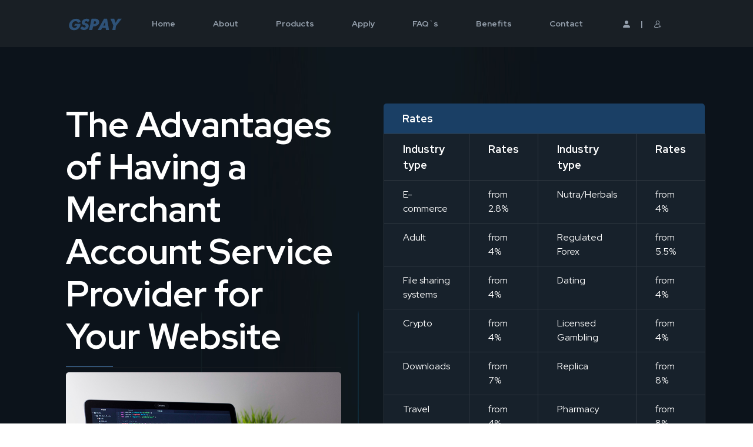

--- FILE ---
content_type: text/html; charset=utf-8
request_url: https://www.gspay.com/the-advantages-of-having-a-merchant-account-service-provider-for-your-website.php
body_size: 7605
content:
<!DOCTYPE html>
<html>
<head>
	<title>The Advantages of Having a Merchant Account Service Provider for Your Website / GSPAY</title>
	<base href="/">
	<meta name="viewport" content="width=device-width, initial-scale=1">
	<link href="node_modules/bootstrap/dist/css/bootstrap.min.css" rel="stylesheet">
	<meta name="google-site-verification" content="skO9gtfjvnvfyLdApQhdjcnwvT2vydGzrqE1Zrm4zrs" />
	<link rel="preconnect" href="https://fonts.gstatic.com">
	<link href="https://fonts.googleapis.com/css2?family=Nunito+Sans:wght@300;400;600&display=swap" rel="stylesheet">
	<link rel='stylesheet' href='//fonts.googleapis.com/css?family=Red+Hat+Display%3A1%2C300%2C400%2C400italic%2C500%2C700%2C700italic&#038;display=swap&#038;ver=5.5.3' type='text/css' media='all' />
	<link href="css/style.css?1769244620" rel="stylesheet">
	<script src="https://code.jquery.com/jquery-3.5.1.min.js"></script>
	<script src="js/common.js"></script>
	<script src="https://www.google.com/recaptcha/api.js"></script>
	<link rel="STYLESHEET" type="text/css" href="/inc/form.css?t=1615732533"></link>
	<script src="https://cdn.jsdelivr.net/npm/bootstrap@5.0.0-beta1/dist/js/bootstrap.bundle.min.js" integrity="sha384-ygbV9kiqUc6oa4msXn9868pTtWMgiQaeYH7/t7LECLbyPA2x65Kgf80OJFdroafW" crossorigin="anonymous"></script>
</head>
<body>
<script type="text/javascript">

	var _gaq = _gaq || [];
	_gaq.push(['_setAccount', 'UA-852603-1']);
	_gaq.push(['_trackPageview']);

	(function() {
		var ga = document.createElement('script'); ga.type = 'text/javascript'; ga.async = true;
		ga.src = ('https:' == document.location.protocol ? 'https://ssl' : 'http://www') + '.google-analytics.com/ga.js';
		var s = document.getElementsByTagName('script')[0]; s.parentNode.insertBefore(ga, s);
	})();

</script>

<div id="app">
	<div class="popup d-none popup-login">
		<div class="popup_login">
			<a class="popup_close" href="#"><img src="i/ico_close.svg"></a>
			<h3 class="center me-5 me-md-0">Login to GsPay</h3>
			<form method="POST" action="https://secure.gspay.com/merchants/">
				<div class="row">
					<div class="col-md-12 mt-4">
						<div class="input"><input type="text" name="login" placeholder="Login"><div class="input-append ico-email"></div></div>
					</div>
					<div class="col-md-12 mt-4">
						<div class="input"><input type="password" name="password" placeholder="Password"><div class="input-append ico-password"></div></div>
					</div>
				</div>
				<div class="row mt-4">
					<div class="col-md-6"><input type="submit" class="btn btn-primary w-100 p-3" value="Login"></div>
					<div class="col-md-6"><a href="#" class="btn p-3 w-100 text-dark vpa-brd-btn-dark signup">Sign Up</a></div>
				</div>
				<div class="align-center pt-3"><a href="#" class="forgot">Forgot your password?</a></div>
			</form>
		</div>
	</div>
	<div class="popup d-none popup-forgot">
		<div class="popup_forgot">
			<a class="popup_close" href="#"><img src="i/ico_close.svg"></a>
			<h3 class="center  me-5 me-md-0">Forgot Password?</h3>
			<span>Enter your username below to reset your password</span>
			<form method="POST">
				<div class="row">
					<div class="col-md-12 mt-4">
						<div class="input"><input type="text" name="login" placeholder="Login"><div class="input-append ico-person"></div></div>
					</div>
				</div>
				<div class="row mt-4">
					<div class="col-md-6"><a href="#" class="btn p-3 w-100 text-dark vpa-brd-btn-dark popup-close">Back</a></div>
					<div class="col-md-6"><input type="submit" class="btn btn-primary w-100 p-3" value="Send"></div>
				</div>
				<div class="align-center pt-3"><a href="#" class="forgot">Forgot your password?</a></div>
			</form>
		</div>
	</div>
	<div class="popup d-none popup-apply">
		<div class="popup_content">
			<a class="popup_close" href="#"><img src="i/ico_close.svg"></a>
			<h3 class="me-5 me-md-0">Apply</h3>
			<p>
				Please fill out the following short application to the best of your knowledge. We will contact you
				within the next 24 business hours to review the best possible merchant account fit for your business.
				The application process is free and there is no cost or obligation. No information that you supply
				will be shared or sold to any other party.
			</p>
			<form method="POST" action="/php/apply.php">
				<input type="hidden" name="_classname" value="Merchants">
				<input type="hidden" name="_action" value="actionsAdd">
				<input type="hidden" name="_backurl" value="/php/merchant_reg.php">
				<input type="hidden" name="_id" value=0>
				<input type="hidden" name="_skipref" value=1>
				<input type="hidden" name="merchantStatus" value="new">
								<div class="row">
					<div class="col-md-6">
						<div class="input">
							<input type="text" name="merchantFullname" placeholder="Full Name" value=""><div class="input-append ico-person"></div>
						</div>
						
					</div>
					<div class="col-md-6">
						<div class="input">
							<input type="text" name="merchantEmail" placeholder="Email" value=""><div class="input-append ico-email"></div>
						</div>
					</div>
				</div>
				<div class="row mt-4">
					<div class="col-md-6">
						<div class="input">
							<input type="text" name="merchantURL" placeholder="Website URL (With Http://)"  value=""><div class="input-append ico-url"></div>
						</div>
					</div>
					<div class="col-md-6">
						<div class="input">
							<select name="merchantIncorporationCountry">
								<option>Country Of Incorporation</option>
								
							</select>
						</div>
					</div>
				</div>
				<div class="row mt-4">
					<div class="col-md-12">
						<div class="input">
							<input type="text" name="merchantMonthlyTurnover" value="" placeholder="Monthly Gross Sales/Turnover ($)"><div class="input-append ico-gross"></div>
						</div>
					</div>
				</div>
				<div class="row mt-4">
					<div class="col-md-12">
						<div class="input">
							<input type="text" name="merchantProductsDescription" placeholder="Brief Description Of The Services/Products"><div class="input-append ico-description"></div>
						</div>
					</div>
				</div>
				<div class="row mt-4">
					<div class="col-md-4">
						<div class="input"><input type="text" name="merchantLogin" placeholder="Login"><div class="input-append ico-person"></div></div>
					</div>
					<div class="col-md-4">
						<div class="input"><input type="password" name="merchantPassword" placeholder="Password"><div class="input-append ico-password"></div></div>
                				

					</div>
					<div class="col-md-4">
						<div class="input"><input type="password" name="merchantPassword2" placeholder=Repeat Password"><div class="input-append ico-password"></div></div>
					</div>
				</div>
				<div class="row mt-4">
					<div class="col-md-8">
						<label class="checkbox"><input type="checkbox" name="agree" value="1" class="vpa_checkbox">
							By completing this form, I have read and acknowledged the <a href="/php/terms.php">Terms and Conditions</a>
							and agree that GSPAY may contact me at the email address or phone number above.<br>
						</label>
					</div>
					<div class="col-md-4"><input type="submit" class="btn btn-primary w-100" style="padding:12px;" value="Submit"  name="registration_submit">></div>
				    
					<div class="col-md-12"><p>Please use only small letters and digits to set up your password.</p></div>

				</div>
			</form>
		</div>
	</div>

	<nav class="navbar navbar-expand-lg navbar-dark bg-dark">
		<div class="container-fluid mx-65">
			<a class="navbar-brand logo" href="/"><img src="i/logo.svg"></a>
			<button class="navbar-toggler" type="button" data-bs-toggle="collapse" data-bs-target="#navbarSupportedContent" aria-controls="navbarSupportedContent" aria-expanded="false" aria-label="Toggle navigation">
				<span class="navbar-toggler-icon"></span>
			</button>
			<div class="collapse navbar-collapse" id="navbarSupportedContent">
				<ul class="navbar-nav mx-auto mb-2 mb-lg-0 d-none d-gsm-flex">
					<li class="nav-item"><a class="nav-link " aria-current="page" href="/">Home</a></li>
					<li class="nav-item"><a class="nav-link " href="./php/aboutus.php">About Us</a></li>
					<li class="nav-item"><a class="nav-link " href="./php/products.php">Products & Services</a></li>
					<li class="nav-item"><a class="nav-link  apply" href="#">Apply Now!</a></li>
					<li class="nav-item"><a class="nav-link " href="./php/faq.php">FAQ`s</a></li>
					<li class="nav-item"><a class="nav-link " href="./php/key_benefits.php">Key Benefits</a></li>
					<li class="nav-item"><a class="nav-link active" href="./Articles/index.php">Blog</a></li>
					<li class="nav-item"><a class="nav-link " href="./php/contact.php">Contact Us</a></li>
				</ul>
				<ul class="navbar-nav mx-auto mb-2 mb-lg-0 d-flex d-gsm-none">
					<li class="nav-item"><a class="nav-link " aria-current="page" href="/">Home</a></li>
					<li class="nav-item"><a class="nav-link " href="./php/aboutus.php">About</a></li>
					<li class="nav-item"><a class="nav-link " href="./php/products.php">Products</a></li>
					<li class="nav-item"><a class="nav-link  apply" href="#">Apply</a></li>
					<li class="nav-item"><a class="nav-link " href="./php/faq.php">FAQ`s</a></li>
					<li class="nav-item"><a class="nav-link " href="./php/key_benefits.php">Benefits</a></li>
					<li class="nav-item"><a class="nav-link " href="./php/contact.php">Contact</a></li>
				</ul>
				<ul class="navbar-nav mb-2 mb-lg-0">
					<li class="nav-item login">
						<div class="nav-link d-flex">
						    <a aria-current="page" href="https://secure.gspay.com/merchants/" class="login">
							<svg xmlns="http://www.w3.org/2000/svg" width="16" height="16" fill="#95a0ad" class="bi bi-person-fill" viewBox="0 0 16 16">
							<path fill-rule="evenodd" d="M3 14s-1 0-1-1 1-4 6-4 6 3 6 4-1 1-1 1H3zm5-6a3 3 0 1 0 0-6 3 3 0 0 0 0 6z"/></svg> <span class="d-none d-gsm-inline">Log in</span></a>
						    <span class="delim">|</span>
						    <a href="/php/apply.php" class="signup"><img src="/i/ico_add_user.svg?1" style="width: 12px; margin-right: 0.5rem;"><span class="d-none d-gsm-inline">Sign Up</span></a>
						</div>
					</li>
				</ul>
			</div>
		</div>
	</nav>
	<div class="body pb-5">






<div class="row pt-5 gs-post">

    <div class="col-12 col-lg-6 pt-5 c-lightblue">
        <div class="pb-5 pe-5">
            <h1>The Advantages of Having a Merchant Account Service Provider for Your Website</h1>
            <img src="./i/post.jpg" class="img-fluid r-5">
            <p>If own an e-Commerce business, i.e. online store of some sort, etc., you will surely need to sign up for a <a   href=/credit-card-processing.php><a   href=/credit-card-processing.php>credit card processing</a   ></a   > gateway. <a   href=/credit-card-processing-services.php>Credit card processing services</a   >, or rather e-Commerce <a   href=/merchant-account.php>merchant account</a   >s are usually obtained directly from banks. It was much easier to obtain a merchant account from a bank in the early nineties than now. Competition nowadays is so harsh amongst these banks that they offer their credit card processing services and merchant accounts at sky high prices and on severe terms. Of course, <a   href=/offshore-merchant-account.php>offshore merchant account</a   >s are much easier to acquire (see the “Advantages of Getting an Offshore Merchant Account” article), but contacting offshore banks can be quite a hard task.</p><p>Today, internet resources point e-Commerce merchants to many merchant account service providers which actually offer different types of merchant accounts and credit card processing services. With so many of these account providers around it is hard to find the best one.</p><p>Some e-Commerce merchants tend not to trust merchant account service providers preferring to go directly to a bank instead. This usually brings no results, or just bad merchant account terms for a specific e-Commerce business. The advantages of having a merchant account service provider are many. First of all, and most important of all, decent merchant account service providers are made up of professional staff. Who does one turn to when one needs legal advice? A lawyer. Who does one turn to when one needs to have a car serviced? A mechanic. Analogically, one would turn to a merchant account service provider when one needs to obtain a merchant account.</p><p>Merchant account service providers have many bank affiliates, plus they have third-party merchant account databases. This means that you are able to choose an e-Commerce merchant account from the hundreds offered, thus, getting the exact terms you need at the lowest fees possible. If you are not really into all the difficult terms and fee names merchant account service providers will help you out. Firstly, they will explain the terms, provide a glossary of credit card processing terms, or have articles explaining these terms on their websites. Secondly, you will not have to study anything; merchant account service providers will study you (i.e. your e-Commerce business) and provide you with a number of the best suiting merchant accounts and solutions. This is very important. E-Commerce credit card processing consulting is the best advantage and benefit of using merchant account service providers instead of going directly to a bank. Consulting, which is usually free after you have signed up, will save lots of time, nerves, and money.</p><p>Third-party merchant account databases provided by merchant account service companies are also important. Such accounts are so-called free merchant account services, as they usually involve no initial expenses and membership fees. Third-party merchant accounts are great for certain types of e-Commerce businesses (see our Articles section for more on third-party merchant accounts) and small volume businesses. It’s exceptionally hard to find a third-party merchant service on your own; <a   href=/merchant-account-provider.php>merchant account provider</a   >s will provide you with many in a matter of minutes.</p><p>Offshore banks are also very hard to obtain, as phoning up foreign bank managers may involve speaking other languages and spending a fortune on international phone calls. A great offshore bank [offshore merchant account] will be chosen for your e-Commerce company by the professionals working at the merchant account service company.</p><p>Support is also an issue that is not to be underestimated. Banks will never setup your website to work with their credit card processing gateway; you’ll have to do on your own, or with the help of a good PHP programmer. Banks will give you some settings and security codes to your gateway and nothing more. Merchant account service providers will actually help to setup your existing website to work with the gateway. In case of any problems (technical problems, questions, etc.), they will be solved as soon as possible (depending on the account provider policies and working hours). This, again, saves time, nerves and money. Shopping cart systems may also be included in the service bundle of some merchant account companies. This means that they will either install a free shopping cart system of your choice, or will let you buy elite, powerful and expensive shopping cart systems at special discount prices.</p><p>Merchant account service providers are an indispensable part of e-Commerce and credit card processing nowadays. Another reason to turn to a provider is the fact that your provider will handle all the chargeback issues with the merchant account providing bank without actually involving you. Any disputes will usually be solved, too.</p><p>The best place to acquire general and in-depth knowledge on credit card processing, except Wikipedia (which in some cases has less information than some merchant account providers’ Articles sections around), are actually merchant account service providers. Some of the best providers around have whole sections with more than 100 articles on credit card processing, merchant accounts and e-Commerce. Gathering knowledge is important before trying to obtain an <a   href=/ecommerce-merchant-account.php>ecommerce merchant account</a   >.</p><p>In conclusion, it is important to mention that it’s vital to get to know all the credit card processing services around you, rather than blindly accepting one provider. Merchant account providers offer many different account types, i.e. they specialize in gateway accounts for certain types of e-Commerce businesses (for example: high risk, pharmaceutical, gambling, etc.). There are many resources with e-Commerce merchant account provider comparison charts and reviews, with Top-10 lists, and so on. Some providers’ websites contain links to such websites; others have reviews, comparisons and overviews of other companies, which prove to be effective when researching and searching for the perfect merchant account.</p><p>Two things are certain: e-Commerce without a merchant account (i.e. the possibility to process credit cards and conduct transactions) is ineffective; and merchant account service providers for your website give you a better chance to get hold of the best merchant account for you and your e-Commerce company.</p>
        </div>
    </div>
    <div class="col-12 col-lg-6 py-5">
        <table class="table gs-table">
    <thead>
    <tr>
        <th colspan="4">Rates</th>
    </tr>
    </thead>
    <tbody>
    <tr class="title">
        <td><b>Industry type</b></td>
        <td><b>Rates</b></td>
        <td><b>Industry type</b></td>
        <td><b>Rates</b></td>
    </tr>
    <tr>
        <td>E-commerce</td>
        <td>from 2.8%</td>
        <td>Nutra/Herbals</td>
        <td>from 4%</td>
    </tr>
    <tr>
        <td>Adult</td>
        <td>from 4%</td>
        <td>Regulated Forex</td>
        <td>from 5.5%</td>
    </tr>
    <tr>
        <td>File sharing systems</td>
        <td>from 4%</td>
        <td>Dating</td>
        <td>from 4%</td>
    </tr>
    <tr>
        <td>Crypto</td>
        <td>from 4%</td>
        <td>Licensed Gambling</td>
        <td>from 4%</td>
    </tr>
    <tr>
        <td>Downloads</td>
        <td>from 7%</td>
        <td>Replica</td>
        <td>from 8%</td>
    </tr>
    <tr>
        <td>Travel</td>
        <td>from 4%</td>
        <td>Pharmacy</td>
        <td>from 8%</td>
    </tr>
    <tr>
        <td>CBD</td>
        <td>from 7%</td>
        <td>Kratom</td>
        <td>from 7%</td>
    </tr>
    </tbody>
</table>        <div class="blue-line fs-22 my-5"><b>Find out your rates for your site.</b></div>
        <p class="my-5 c-lightblue">Fill the bellow form and we will get back to you with decision. Free signup, no setup fees, offshore merchant account.</p>
        <form method="POST" class="gs-form" action="/php/exp_send.php">
        <input type=hidden value="adam@gspay.com" name="recipient">
	<input type="hidden" name="_skipref" value=1>

            <div class="row">
                <div class="col-md-6">
                    <div class="input">
                        <input type="text" name="realname"  value="" placeholder="Full Name"><div class="input-append ico-person"></div>
                    </div>
                    
                </div>
                <div class="col-md-6">
                    <div class="input">
                        <input type="text" name="email" placeholder="Email" value=""><div class="input-append ico-email"></div>
                    </div>
                    
                </div>
            </div>
            <div class="row mt-4">
                <div class="col-md-12">
                    <div class="input">
                        <input type="text" name="URL" placeholder="Website URL (With Http://)"  value=""><div class="input-append ico-url"></div>
                    </div>
                    
                </div>
            </div>
            <div class="row mt-4">
                <div class="col-md-6">
                    <div class="input">
                        <input type="text" name="Monthly_turnover" placeholder="Monthly Gross Sales/Turnover ($)" value=""><div class="input-append ico-gross"></div>
                    </div>
                    
                </div>
                <div class="col-md-6">
                    <div class="input">
                        <input type="text" name="Monthly_CB" placeholder="Monthly % of chargebacks" value=""><div class="input-append ico-gross"></div>
                    </div>
                    
                </div>
            </div>
            <div class="row mt-4">
                <div class="col-md-8">
                    <label class="checkbox"><input type="checkbox" name="agree" value="1" class="vpa_checkbox">
                        By completing this form, I have read and acknowledged the <a href="#">Terms and Conditions</a>
                        and agree that GSPAY may contact me at the email address or phone number above.
                    </label>
                </div>
                <div class="col-md-4"><input type="submit" class="btn btn-primary w-100" style="padding:12px;" value="Submit" name="exp_send"></div>
            </div>
        </form>

    </div>


</div>
<div class="other_posts">
    <div class="blue-line fs-22">Read <b>other articles</b></div>
    <div class="row mt-4">
                <div class="col-lg-3 mb-5">
            <img src="./i/blog1.jpg" class="img-fluid r-5">
            <div class="blue-line fs-18 pt-4 pe-4"><a href="/discover-how-merchant-account-can-help-your-online-pharmacy-business.php">Discover How Merchant Account Can Help Your Online Pharmacy Business</a></div>
            <p class="gray fs-16 mt-3 mb-5">Operating an online pharmacy business that does not accept credit card payments leads to the dramatic loss of customers, as the majority of online shoppers prefer making purchases with the help of...</p>
        </div>
                <div class="col-lg-3 mb-5">
            <img src="./i/blog1.jpg" class="img-fluid r-5">
            <div class="blue-line fs-18 pt-4 pe-4"><a href="/why-is-it-necessary-opening-online-merchant-account.php">Why is it Necessary Opening Online Merchant Account</a></div>
            <p class="gray fs-16 mt-3 mb-5">With modern fast speed of technological advancement, more and more people around the world are engaging in online business. 

The new industry is constantly trying to cope with the growing needs...</p>
        </div>
                <div class="col-lg-3 mb-5">
            <img src="./i/blog1.jpg" class="img-fluid r-5">
            <div class="blue-line fs-18 pt-4 pe-4"><a href="/a-brief-overview-of-pharmacy-merchant-account-services.php">A Brief Overview of Pharmacy Merchant Account Services</a></div>
            <p class="gray fs-16 mt-3 mb-5">If you operate a web-based business, you realize that without enabling you customers to make payments with their electronic mediums (as debit and credit card) you will not be able to get decent...</p>
        </div>
                <div class="col-lg-3 mb-5">
            <img src="./i/blog1.jpg" class="img-fluid r-5">
            <div class="blue-line fs-18 pt-4 pe-4"><a href="/visa-merchants.php">Visa Merchants: For & Against</a></div>
            <p class="gray fs-16 mt-3 mb-5">  Visa processing  and Visa merchants using a Visa merchant account have to be super responsible as Visa merchant accounts are provided to ’magnificent’ Visa merchants. Visa merchants have to be...</p>
        </div>
            </div>

</div>




	</div>
	<footer style="margin-top:-2rem">
		<div class="row mx-65">
			<div class="col-12 col-md-4 col-xxxl-3 rl mlm-1">
				<div class="row mt-4 pe-0 pe-md-5">
					<div class="col-4"><img src="i/ico_monitor.svg" class="ico"></div>
					<div class="col-8"><hr></div>
					<div class="col-9 pt-4">
						Check Merchant account Rates and services
					</div>
					<div class="col-3 pt-4">
						<a href="./php/products.php"><img src="i/btn.png"></a>
					</div>
				</div>
			</div>

			<div class="col-12 col-md-4 col-xxxl-3 rl rl-2 mlm-2">
				<div class="row ps-0 ps-md-5 mt-4 pe-0 pe-md-5">
					<div class="col-4"><img src="i/ico_faq.svg" class="ico"></div>
					<div class="col-8"><hr></div>
					<div class="col-9 pt-4">
						Read FAQ for more<br>details
					</div>
					<div class="col-3 pt-4">
						<a href="./php/faq.php"><img src="i/btn.png"></a>
					</div>
				</div>
			</div>

			<div class="col-12 col-md-4 col-xxxl-3 rl rl-2 mlm-1">
				<div class="row ps-0 ps-md-5 mt-4 pe-0 pe-md-5 pb-4 bb">
					<div class="col-4"><img src="i/ico_cards.svg" class="ico_small"></div>
					<div class="col-5  align-right">Key<br>Benefits</div>
					<div class="col-3 pt-1">
						<a href="./php/key_benefits.php"><img src="i/btn.png"></a>
					</div>
				</div>
				<div class="row ps0 ps-md-5 mt-1 pe-0 pe-md-5 pt-3">
					<div class="col-4"><img src="i/ico_note.svg" class="ico_small"></div>
					<div class="col-5 lh-70 align-right">Blog</div>
					<div class="col-3 pt-1">
						<a href="./Articles/index.php"><img src="i/btn.png"></a>
					</div>
				</div>
			</div>

			<div class="row col-12 col-xxxl-3 xxxl-contacts" style="margin-left: -14px;" >
				<div class="row mt-4 ps-3 ps-md-5 pe-1 pe-md-5 col-12 col-md-4 col-xxxl-12">
					<div class="col-2 col-md-3 col-xxl-2"><img src="i/ico_call.png"></div>
					<div class="col-3 col-md-9 col-xxl-3 gray align-left align-xxl-right ico-text">Phone:</div>
					<div class="col-7 col-md-12 col-xxl-7 mt-2 mt-xxl-0">+44-12-3533-0039<br>+1-31-0359-1210</div>
				</div>
				<div class="row mt-4 ps-3 ps-md-5 pe-1 pe-md-5 col-12 col-md-4 col-xxxl-12">
					<div class="col-2 col-md-3 col-xxl-2">
					<img src="i/ico_teams.svg" style="width:40px; padding:5px; border:1px solid #fff; border-radius:50%; background-color:#34597f00;">
					</div>
					<div class="col-3 col-md-9 col-xxl-3 gray align-left align-xxl-right ico-text">Microsoft Teams:</div>
					<div class="col-7 col-md-12 col-xxl-7 mt-0 mt-md-2 mt-xxl-0 ico-text"><a href="skype:Stan.Support?chat">Stan.Support</a></div>
				</div>
				<div class="row mt-4 ps-3 ps-md-5 pe-1 pe-md-5 col-12 col-md-4 col-xxxl-12">
					<div class="col-2 col-md-3 col-xxl-2"><img src="i/ico_mail.png"></div>
					<div class="col-3 col-md-9 col-xxl-3 gray align-left align-xxl-right ico-text">Email:</div>
					<div class="col-7 col-md-12 col-xxl-7 mt-0 mt-md-2 mt-xxl-0 ico-text"><a href="/cdn-cgi/l/email-protection#e78e898188a7809497869ec984888a"><span class="__cf_email__" data-cfemail="731a1d151c33140003120a5d101c1e">[email&#160;protected]</span></div>
				</div>
			</div>
		</div>
	</footer>
</div>

<!-- Yandex.Metrika counter -->
<script data-cfasync="false" src="/cdn-cgi/scripts/5c5dd728/cloudflare-static/email-decode.min.js"></script><script type="text/javascript" >
   (function(m,e,t,r,i,k,a){m[i]=m[i]||function(){(m[i].a=m[i].a||[]).push(arguments)};
   m[i].l=1*new Date();k=e.createElement(t),a=e.getElementsByTagName(t)[0],k.async=1,k.src=r,a.parentNode.insertBefore(k,a)})
   (window, document, "script", "https://mc.yandex.ru/metrika/tag.js", "ym");

   ym(30764213, "init", {
        clickmap:true,
        trackLinks:true,
        accurateTrackBounce:true
   });
</script>
<noscript><div><img src="https://mc.yandex.ru/watch/30764213" style="position:absolute; left:-9999px;" alt="" /></div></noscript>
<!-- /Yandex.Metrika counter -->

<script defer src="https://static.cloudflareinsights.com/beacon.min.js/vcd15cbe7772f49c399c6a5babf22c1241717689176015" integrity="sha512-ZpsOmlRQV6y907TI0dKBHq9Md29nnaEIPlkf84rnaERnq6zvWvPUqr2ft8M1aS28oN72PdrCzSjY4U6VaAw1EQ==" data-cf-beacon='{"version":"2024.11.0","token":"4b09f6fbabe84074a3a030bcdd70ea2f","r":1,"server_timing":{"name":{"cfCacheStatus":true,"cfEdge":true,"cfExtPri":true,"cfL4":true,"cfOrigin":true,"cfSpeedBrain":true},"location_startswith":null}}' crossorigin="anonymous"></script>
</body>
</html>

--- FILE ---
content_type: text/css
request_url: https://www.gspay.com/css/style.css?1769244620
body_size: 3710
content:
:root {
    --gs-blue: #5088c2;
    --gs-primary: #005f93;
    --gs-primary-hover: #275788;
    --gs-bg-darkblue: #193f64;
    --gs-light-blue: #cbd2da;
    --gs-gray: #95a0ad;
}

a {
    color: var(--gs-blue);
    text-decoration: none;
    font-weight: 700;
}

a:hover {
    color: #69b3ff;
}

.c-lightblue {
    color: var(--gs-light-blue);
}

h1, h2, h3, h4, h5, strong.slogan {
    font-family: "Red Hat Display", Helvetica, Arial, serif;
    font-weight: 700 !important;
}

.h5 {
    font-size: 25px;
    font-weight: 400;
}

.r-5 {
    border-radius: 5px;
}

.gray-title {
    color: #95a0ad;
    text-transform: uppercase;
}

.articles, .articles li {
    list-style: none;
    margin: 0px;
    padding: 0px;
}

.articles li {
    padding-bottom: 1rem;
    border-bottom: 1px solid #2f3338;
    padding-right: 30px;
    background: url('../i/ico_arrow_right.svg') 100% 10px no-repeat;
}

.articles a {
    color: #ffffff;
    font-weight: normal;
    display: block;
    width: 100%;
    padding-bottom: 0.5rem;
}

.articles small {
    display: inline-block;
    color: var(--gs-light-blue);
    font-size: 13px;
}

.ordered-articles, .ordered-articles li {
    list-style: none;
    margin: 0px;
    padding: 0px;
}

.ordered-articles li {
    padding-bottom: 1rem;
    border-bottom: 1px solid #2f3338;
    padding-right: 30px;
    padding-top: 0.5rem;
    background: url('../i/ico_arrow_right.svg') 100% 14px no-repeat;
    background-size: 14px;
    color: #95a0ad;
    font-size: 16px;
}

.ordered-articles li a {
    display: inline-block;
    padding-left: 1rem;
    font-weight: 400;
    color: #ffffff;
}

.blue-link {
    color: #2676a7;
    font-size: 14px;
    font-weight: 400;
    display: inline-block;
}

.blue-line {
    display: block;
    padding-bottom: 1rem;
    border-bottom: 1px solid #181c21;
    position: relative;
}

.blue-line:after {
    position: absolute;
    bottom: 0px;
    display: block;
    content: '';
    border-bottom: 1px solid #2676a7;
    width: 20%;
}

.underline {
    position: relative;
    padding-bottom: 1rem;
}

.underline:after {
    display: block;
    content: '';
    position: absolute;
    bottom: 0px;
    left: 0px;
    width: 40px;
    border-bottom: 1px solid var(--gs-blue);
}

h1 > span {
    font-weight: normal;
    display: inline-block;
    padding-right: 1rem;
}

div.slogan {
    font-size: 36px;
}

p {
    color: #95a0ad;
    line-height: 27px;
    font-size: 22px;
    margin-top: 0.5rem;
    margin-bottom: 0.5rem;
}

.vpa-btn {
    font-size: 17px;
    font-weight: 400;
    text-transform: uppercase;
    letter-spacing: 3px;
}

.vpa-brd-btn {
    border: 1px solid #ffffff;
    font-weight: 400;
    text-transform: uppercase;
}

.vpa-brd-btn:hover {
    border: 1px solid #4a80b7;
    background-color: #161b20;
}

.vpa-brd-btn-dark {
    border: 1px solid #005f93;
    font-weight: 400;
}

.vpa-brd-btn-dark:hover {
    border: 1px solid #005f93;
    background-color: #005f931a;
}

.fs-14 {
    font-size: 14px;
}

.fs-16 {
    font-size: 16px;
}

.fs-17 {
    font-size: 17px;
}

.fs-22 {
    line-height: 28px;
    font-size: 22px;
}

.fs-30 {
    line-height: 35px;
    font-size: 30px;
}

.fb {
    font-weight: bold;
}

.align-right {
    text-align: right;
}

.align-center {
    text-align: center;
}

.mw-350 {
    max-width: 350px;
}

.small {
    font-size: 16px;
    color: var(--gs-gray);
}

.btn-primary {
    color: #fff;
    background-color: var(--gs-primary);
    border-color: var(--gs-primary);
}

.btn-primary:hover {
    background-color: var(--gs-primary-hover);
    border-color: var(--gs-primary-hover);
}

.gs-table {
    color: #ffffff;
    border-collapse: collapse;
    /*border: 1px solid #2f3841;*/
    border-radius: 10px;
    width: auto;
}

.gs-table thead {
    background-color: #1a3f65;
}

.gs-table thead th {
    border-bottom: 0;
    /*border: 1px solid #1a3f65;
    border-color: #1a3f65 !important;*/
    border-radius: 5px 5px 0 0;
    padding: 0.75rem 2rem;
}

.gs-table tbody tr.title td {
    font-size: 18px;
}

.gs-table tbody td {
    font-size: 16px;
    border: 1px solid #2f3841;
    background-color: #17212b;
    padding: 0.75rem 2rem;
}

.gs-blue-border {
    border: 1px solid #305478;
    border-radius: 5px;
}

.gs-blue-border-top {
    border-top: 1px solid #305478;
}

.gs-border-left {
    border-left: 1px solid #303439;
}

.gs-link {
    font-weight: 400;
    color: #ffffff;
}

.circle-list {
    padding-left: 80px;
    position: relative;
}

i.circle {
    width: 56px;
    height: 56px;
    border: 1px solid rgba(100, 140, 179, 0.3);
    display: inline-block;
    border-radius: 50%;
    text-align: center;
    line-height: 56px;
    font-style: normal;
    margin-right: 1rem;
    position: absolute;
    left: 0px;
    transition: all 0.5s ease;
}

i.circle:before {
    display: block;
    width: 100%;
    height: 100%;
    position: absolute;
    content: '';
    border-top: 1px solid rgba(100, 140, 179, 1);
    border-bottom: 1px solid rgba(100, 140, 179, 1);
    border-radius: 50%;
    top: 0px;
    left: 0px;
    z-index: 10;
    transform: rotate(45deg);
}

.gs-cell i.circle:hover {
    background-color: rgba(100, 140, 179, 1);
}

.gs-form input[type=text], .gs-form input[type=password], .gs-form .input-append, .gs-form select {
    background-color: #161b1f;
    border-color: #2f353b;
    color: #ffffff;
}

.gs-form label {
    font-size: 13px;
    color: #ffffff;
    font-weight: 300;
}

.gs-form label span {
    color: #f21c1c;
}

.gs-form input.input {
    border-right: 1px solid #2f353b;
    border-bottom-right-radius: 5px;
    border-top-right-radius: 5px;
}

.gs-form textarea {
    border: 1px solid #2f353b;
    background-color: #161b1f;
    padding: 12px;
    color: #ffffff;
    border-radius: 5px;
    width: 100%;
    height: 200px;
    line-height: 22px;
}

input:-webkit-autofill,
input:-webkit-autofill:hover,
input:-webkit-autofill:focus,
input:-webkit-autofill:active {
    transition: background-color 2000s ease-in-out 0s;
    /*-webkit-text-fill-color: white;*/
    font-family: "Red Hat Display", Helvetica, Arial, serif;
    -webkit-text-fill-color: #000000;
}


.gs-form input:-webkit-autofill,
.gs-form input:-webkit-autofill:hover,
.gs-form input:-webkit-autofill:focus,
.gs-form input:-webkit-autofill:active {
    transition: background-color 2000s ease-in-out 0s;
    -webkit-text-fill-color: #ffffff;
}

hr {
    width: 100%;
    height: 1px;
    border-bottom: 1px solid #666c74;
}

#app {
    font-family: "Red Hat Display", Helvetica, Arial, serif;
    /*font-family: "Nunito Sans";*/
    color: #ffffff;
    font-size: 18px;
    position: relative;
}

.text-blue {
    color: #3477bb;
}

.text-gray {
    color: #95a0ad;
}

.navbar {
    padding-top: 0px;
    padding-bottom: 0px;
    min-height: 80px;
}

.navbar-brand {
    height: 80px;
    line-height: 80px;
}

.navbar-dark {
    background-color: #191f25 !important;
}

.nav-item .active {
    background-color: #1e2832;
}

.navbar-expand-lg .navbar-nav .nav-link {
    padding-left: 2rem;
    padding-right: 2rem;
    color: #95a0ad;
    font-family: 'Red Hat Display', sans-serif;
    font-weight: 700;
    /*text-transform: uppercase;*/
}

.navbar-nav {
    min-height: 80px;
    line-height: 64px;
}

.forgot {
    font-weight: 400;
    font-size: 16px;
    color: #808080;
}

.login a {
    color: #ffffff;
    font-weight: bold;
    text-decoration: none;
}

span.delim {
    display: inline-block;
    padding-left: 1rem;
    padding-right: 1.2rem;
}

.logo {
    padding-top: 0px;
}

.logo img {
    height: 23px;
}

.mx-65 {
    margin-left: 0.5rem;
    margin-right: 0.5rem;
}

.body {
    min-height: 800px;
    height: 100%;
    background: #161b20;
    background-size: 100% 120%;
    padding-left: 1rem;
    padding-right: 1rem;
}

h1 {
    display: inline-block;
    font-size: 35px;
    font-weight: normal;
    color: #ffffff;
    padding-bottom: 1rem;
    border-bottom: 1px solid #161b20;
    /*margin-left: -1.5rem;*/
    /*padding-right: 1.5rem;*/
    position: relative;
}

h1:after {
    display: block;
    content: '';
    position: absolute;
    bottom: 0px;
    background-color: #4878a9;
    width: 5rem;
    height: 1px;
}

h2 {
    font-weight: normal;
    font-size: 35px;
}

strong.slogan {
    display: inline-block;
    font-size: 24px;
    line-height: 28px;
    font-weight: bold;
    color: #ffffff;
}

strong.slogan4 {
    display: inline-block;
    font-size: 35px;
    line-height: 40px;
    font-weight: bold;
    color: #ffffff;
}

.mlm-1,.mlm-2 {
    margin-left: 0px;
}

.par-1 {
    display: block;
    position: relative;
    max-width: 536px;
    width: 100%;
    margin-left: auto;
    margin-right: auto;
}

.par-2 {
    position: absolute;
    top: 100px;
    left: 0px;
    width: 100%;
}

footer {
    background-color: #1e4771;
    min-height: 240px;
    /*height: 230px;*/
}

footer hr {
    display: inline-block;
    width: 100%;
    height: 1px;
    background-color: #4d80b3;
    position: relative;
    margin-top: 2rem;
}

footer hr:after {
    display: block;
    position: absolute;
    width: 20%;
    content: '';
    left: 0px;
    top: 0px;
    height: 1px;
    background-color: #ffffff;
}

footer img.ico {
    width: 90px;
}

footer img.ico_small {
    width: 70px;
}

footer .bb {
    border-bottom: 1px solid #2a5077;
    padding-bottom: 1rem;
    margin-left: 0px;
}

.lh-70 {
    line-height: 70px;
}

.rl {
    border-right: 1px solid #2b5077;
    position: relative;
}

.rl:after {
    height: 20%;
    display: block;
    content: '';
    position: absolute;
    top: 35%;
    right: 0px;
    width: 1px;
    background-color: #557392;
}

.btn-lt, .btn-gt {
    display: inline-block;
    width: 45px;
    height: 45px;
    border: 1px solid #3977b5;
    border-radius: 10px;
    transition: all 0.5s ease;
    margin-left: 1rem;
    margin-right: 1rem;
}

.btn-lt:hover, .btn-gt:hover {
    background-color: #3977b5;
}

.btn-lt {
    background: url('../i/ico_lt.svg') 50% 50% no-repeat;
}

.btn-gt {
    background: url('../i/ico_gt.svg') 50% 50% no-repeat;
}

.gs-list {
    list-style: none;
}

.gs-list li {
    height: 80px;
    margin-bottom: 3rem;
    position: relative;
}

.gs-list a {
    border: 1px solid #27384b;
    border-radius: 40px;
    margin-right: 1rem;
    margin-left: 1rem;
    min-height: 80px;
    height: 80px;
    line-height: 18px;
    font-size: 14px;
    position: absolute;
    top: 0px;
    left: 0px;
    color: #ffffff;
    z-index: 0;
}

.gs-list a i {
    font-style: normal;
    font-weight: normal;
    color: #4878a9;
    display: inline-block;
    margin-top: 1rem;
    margin-bottom: 1rem;
    margin-right: 1rem;
    padding-left: 1.5rem;
    padding-right: 1rem;
    padding-top: 0.5rem;
    padding-bottom: 0.5rem;
    border-right: 1px solid #363b40;
}

.gs-list a:after {
    position: absolute;
    right: 19px;
    top: 15px;
    display: block;
    width: 50px;
    height: 50px;
    border: 1px solid #4878a9;
    border-radius: 25px;
    content: '';
    background: url('../i/ico_gt.svg') 50% 50% no-repeat;
    transition: all 0.5s ease;
}

.col-gs-1 {
    width: 18%;
}

.gs-list a:hover:after {
    transform: rotate(90deg);
    background-color: #3977b5;
}

.gs-list a article {
    display: block;
    overflow: hidden;
    height: 0px;
    /*margin-left: 3rem;
    margin-right: 2rem;*/
    color: #95a0ad;
    font-size: 16px;
    line-height: 21px;
    font-weight: 300;
    z-index: 20;
}

.gs-list a:hover {
    background-color: #171b20;
    z-index: 10;
    height: auto;
}

.gs-list a:hover article {
    display: block;
    overflow: hidden;
    height: auto;
    padding-top: 1rem;
    padding-bottom: 1rem;
    margin-top: 1.5rem;
    border-top: 1px solid #272b30;
}

.gs-post ol {
    counter-reset: myCounter;
    padding-left: 0px;
}

.gs-post ol li {
    list-style: none;
}

.gs-post ol li:before {
    counter-increment: myCounter;
    content: counter(myCounter) ")";
    color: #4878a9;
    display: inline-block;
    padding-right: 1rem;
    padding-top: 0.3rem;
    padding-bottom: 0.3rem;

    width: 40px;
    text-align: center;
}

.gs-post ul {
    padding-left: 0px;
}

.gs-post ul li {
    list-style: none;
}

.gs-post ul li:before {
    content: "\25A0";
    color: #4878a9;
    display: inline-block;
    padding-right: 1rem;
    padding-top: 0.3rem;
    padding-bottom: 0.3rem;

    width: 40px;
    text-align: center;
}

blockquote {
    padding-left: 2rem;
    border-left: 1px solid #4878a9;
    padding-right: 4rem;
    font-size: 24px;
    font-weight: 700;
    background: url('../i/ico_quote.svg') 100% 100% no-repeat;
}

.pages {
    display: inline-block;
    height: 45px;
    line-height: 45px;
}

.rl-2:after {
    top: 48%;
    z-index: 10;
}

.gray {
    color: #95a0ad;
}

.popup {
    position: absolute;
    top: 0px;
    left: 0px;
    width: 100%;
    height: 100%;
    background-color: rgba(0, 0, 0, 0.7);
    z-index: 100;
}

.popup_content {
    position: absolute;
    top: 40px;
    left: 0;
    width: 100%;
    min-height: 100%;
    background-color: #ffffff;
    border-radius: 10px;
    padding: 15px;
}

.popup_login {
    position: fixed;
    top: 100px;
    left: calc(50% - 470px);
    width: 450px;
    min-height: 420px;
    background-color: #ffffff;
    border-radius: 10px;
    padding: 45px;
}

.popup_forgot {
    position: fixed;
    top: 540px;
    left: calc(50% - 470px);
    width: 450px;
    min-height: 330px;
    background-color: #ffffff;
    border-radius: 10px;
    padding: 45px;
}

.popup_close {
    position: absolute;
    right: 0px;
    top: 0px;
    z-index: 1020;
    padding: 10px 17px;
    border-left: 1px solid #e2e4e7;
    border-bottom: 1px solid #e2e4e7;
}

.popup h3 {
    font-size: 35px;
    color: #0b1f35;
    margin-top: 0px;
    margin-bottom: 0px;
    position: relative;
    z-index: 1010;
}

.popup h3.center {
    display: block;
    text-align: center;
}

.popup h3.center:after {
    display: none;
}

.popup h3.center:before {
    display: none;
}

.popup h3:before {
    display: block;
    content: '';
    width: calc(100% - 120px);
    height: 1px;
    border-top: 1px solid #ecf1f6;
    position: absolute;
    top: 22px;
    right: 0px;
}

.popup h3:after {
    display: block;
    content: '';
    width: 100px;
    height: 1px;
    border-top: 1px solid #4878a9;
    position: absolute;
    top: 22px;
    left: 120px;
}

.popup p {
    margin-top: 1rem;
    margin-bottom: 1rem;
    color: #6d7986;
    font-size: 14px;
}

.input {
    display: flex;
}

input[type=text], input[type=password] {
    display: inline-block;
    width: 100%;
    padding: 12px;
    border: 1px solid #dfe2e6;
    border-radius: 5px;
    border-bottom-right-radius: 0px;
    border-top-right-radius: 0px;
    border-right: 0px;
    color: #747a83;
    outline: none;
    /*font-family: "Nunito Sans Light", serif;*/
    font-family: "Red Hat Display", Helvetica, Arial, serif;
}

label.checkbox {
    color: #6d7986;
    font-size: 13px;
    position: relative;
    padding-left: 40px;
}

/*input[type=checkbox] {
    position: absolute;
    left:0px;
    top: 0px;
    width:20px;
    height:20px;
    padding: 2px;
    border: 1px solid #dfe2e6;
    border-radius: 5px;
    color: #747a83;
    outline: none;
    font-family: "Nunito Sans Light", serif;
}*/

.vpa_checkbox {
    width: 0px;
    height: 0px;
    border: 0px;
    position: absolute;
    margin-right: 2.5rem;
    top: -1.25rem;
    left: 0px;
    top: 0px;
    display: inline-block;
}

.vpa_checkbox:before {
    display: block;
    position: absolute;
    top: 0px;
    left: 0px;
    content: '';
    width: 2rem;
    height: 2rem;
    border-top: 4px solid #a0a0a0;
    border-left: 4px solid #a0a0a0;
}

.vpa_checkbox:after {
    display: block;
    position: absolute;
    top: 0px;
    left: 0px;
    content: '';
    width: 2rem;
    height: 2rem;
    border-bottom: 4px solid #a0a0a0;
    border-right: 4px solid #a0a0a0;
    transition: all 0.2s ease;
}

.vpa_checkbox:checked:before {
    border: 0px;
}

.vpa_checkbox:checked:after {
    display: block;
    position: absolute;
    top: 0px;
    left: 0.7rem;
    content: '';
    width: 1rem;
    height: 1.5rem;
    transform: rotate(45deg);
    border-color: var(--gs-blue);
}

select {
    display: inline-block;
    width: 100%;
    padding: 12px;
    border: 1px solid #dfe2e6;
    border-radius: 5px;
    color: #747a83;
    outline: none;
    font-family: "Nunito Sans Light", serif;
    -moz-appearance: none;
    -webkit-appearance: none;
    appearance: none;
    background: url('/i/ico_arrow_down.svg') 93% 50% no-repeat;
}

.input-append {
    padding-right: 54px;
    display: inline-block;
    border: 1px solid #dfe2e6;
    border-radius: 5px;
    border-left: 0px;
    border-bottom-left-radius: 0px;
    border-top-left-radius: 0px;
}

.ico-person {
    background: url('../i/ico_person.svg') 50% 50% no-repeat;
}

.ico-email {
    background: url('../i/ico_email.svg') 50% 50% no-repeat;
}

.ico-url {
    background: url('../i/ico_url.svg') 50% 50% no-repeat;
}

.ico-textarea {
    background: url('../i/ico_text.svg') calc(100% - 18px) 18px no-repeat;
    padding-right: 54px;
}


.ico-gross {
    background: url('../i/ico_gross.svg') 50% 50% no-repeat;
}

.ico-description {
    background: url('../i/ico_description.svg') 50% 50% no-repeat;
}

.ico-password {
    background: url('../i/ico_password.svg') 50% 50% no-repeat;
}

.ico-text {
    line-height: 40px;
}

.gs-col-1 {
    flex: 0 0 auto;
    min-height: 100px;
    width: 100%;
}

.gs-col-2 {
    flex: 0 0 auto;
    width: 100%;
}

.gs-col-3 {
    flex: 0 0 auto;
    width: 100%;
}

.gs-col-4 {
    flex: 0 0 auto;
    width: 100%;
}

.gs-col-5 {
    flex: 0 0 auto;
    width: 100%;
}

.gs-grid {
    border-style: solid;
    border-color: #222f3d;
    border-width: 1px 0 0 1px;
}

.gs-grid .gs-col-1, .gs-grid .gs-col-2, .gs-grid .gs-col-3, .gs-grid .gs-col-4, .gs-grid .gs-col-5 {
    border-style: solid;
    border-color: #222f3d;
    border-width: 0 1px 1px 0;
    position: relative;
}

.gs-grid .gs-col-1:after {
    position: absolute;
    content: '';
    display: block;
    width: 1rem;
    height: 1rem;
    left: -1px;
    top: -1px;
    border-top: 1px solid #3b6086;
    border-left: 1px solid #3b6086;
}

.gs-grid .gs-col-1:before {
    position: absolute;
    content: '';
    display: block;
    width: 1rem;
    height: 1rem;
    right: -1px;
    top: -1px;
    border-top: 1px solid #3b6086;
    border-right: 1px solid #3b6086;
}

.gs-grid .gs-cell:after {
    position: absolute;
    content: '';
    display: block;
    width: 1rem;
    height: 1rem;
    left: -1px;
    bottom: -1px;
    border-bottom: 1px solid #3b6086;
    border-left: 1px solid #3b6086;
}

.gs-grid .gs-cell:before {
    position: absolute;
    content: '';
    display: block;
    width: 1rem;
    height: 1rem;
    right: -1px;
    bottom: -1px;
    border-bottom: 1px solid #3b6086;
    border-right: 1px solid #3b6086;
}

.form-field {
    margin-right: 2rem;
    margin-bottom: 2rem;
}

@media (min-width: 576px) {
    .xxxl-contacts {
        margin-top: 2rem;
        font-size: 16px;
        min-width: 405px;
        padding-bottom: 2rem;
    }

    .nav-link {
        font-size: 14px;
        line-height: 64px;
    }

    h1 {
        font-size: 40px;
    }

    h2 {
        font-size: 25px;
    }

    strong.slogan {
        font-size: 40px;
    }

    footer img.ico_small {
        width: 49px;
    }

    footer img.ico {
        width: 50px;
    }
}
@media (min-width: 1400px) {
    .align-xxl-left {
	text-align: left!important;
    }
    .align-xxl-right {
	text-align: right!important;
    }
}

@media (min-width: 1650px) {
    .d-gsm-flex {
	display: flex!important;
    }
    .d-gsm-none {
	display: none!important;
    }
    .d-gsm-block {
	display: block!important;
    }
    .d-gsm-inline {
	display: inline!important;
    }
}

@media (min-width: 768px) {

.gs-col-1 {
    flex: 0 0 auto;
    width: 20%;
}

.gs-col-2 {
    flex: 0 0 auto;
    width: 40%;
}

.gs-col-3 {
    flex: 0 0 auto;
    width: 60%;
}

.gs-col-4 {
    flex: 0 0 auto;
    width: 80%;
}

.gs-col-5 {
    flex: 0 0 auto;
    width: 100%;
}

    .col-gs-1 {
	width: 11%;
    }

    .gs-list a {
	margin-right: 1rem;
	margin-left: 1rem;
	min-height: 80px;
	line-height: 20px;
	font-size:18px;
    }

    .popup_content {
	top: 140px;
	left: calc(50% - 300px);
	width: 700px;
	min-height: 700px;
	border-radius: 10px;
	padding: 45px;
    }

    .popup_login {
	position: fixed;
	top: 100px;
	left: calc(50% - 470px);
	width: 450px;
	min-height: 420px;
	background-color: #ffffff;
	border-radius: 10px;
	padding: 45px;
    }

    .popup_forgot {
	position: fixed;
	top: 540px;
	left: calc(50% - 470px);
	width: 450px;
	min-height: 330px;
	background-color: #ffffff;
	border-radius: 10px;
	padding: 45px;
    }

    h1 {
	font-size: 60px;
    }
    .mlm-1 {
	margin-left: -14px;
    }
    .mlm-2 {
	margin-left: -24px;
    }

    footer {
	background-color: #1e4771;
	background: linear-gradient(180deg, #1e4771 240px, var(--gs-bg-darkblue) 240px);
	min-height: 240px;
    }

    p {
	color: #95a0ad;
	line-height: 27px;
	font-size: 22px;
	margin-top: 2rem;
	margin-bottom: 2rem;
    }

    .body {
	min-height: 800px;
	height: 100%;
	background: #161b20 url('../i/bg.jpg') 0 -80px no-repeat;
	background-size: 100% 120%;
	padding-left: 7rem;
	padding-right: 7rem;
    }

    .mx-65 {
	margin-left: 6.5rem;
	margin-right: 6.5rem;
    }

    strong.slogan {
	display: inline-block;
	font-size: 60px;
	line-height: 68px;
	font-weight: bold;
	color: #ffffff;
    }

    strong.slogan4 {
	display: inline-block;
	font-size: 80px;
	line-height: 68px;
	font-weight: bold;
	color: #ffffff;
    }

}

@media (min-width: 1815px) {
    .col-xxxl-1 {
        flex: 0 0 auto;
        width: 8.33%;
    }

    .col-xxxl-2 {
        flex: 0 0 auto;
        width: 16.67%;
    }

    .col-xxxl-3 {
        flex: 0 0 auto;
        width: 25%;
    }

    .col-xxxl-4 {
        flex: 0 0 auto;
        width: 33.3%;
    }

    .col-xxxl-5 {
        flex: 0 0 auto;
        width: 41.6%;
    }

    .col-xxxl-6 {
        flex: 0 0 auto;
        width: 50%;
    }

    .col-xxxl-7 {
        flex: 0 0 auto;
        width: 58.33%;
    }

    .col-xxxl-8 {
        flex: 0 0 auto;
        width: 66.67%;
    }

    .col-xxxl-9 {
        flex: 0 0 auto;
        width: 75%;
    }

    .col-xxxl-10 {
        flex: 0 0 auto;
        width: 83.33%;
    }

    .col-xxxl-11 {
        flex: 0 0 auto;
        width: 91.66%;
    }

    .col-xxxl-12 {
        flex: 0 0 auto;
        width: 100%;
    }

    .fs-xxxl-14 {
        font-size: 14px;
    }

    .fs-xxxl-16 {
        font-size: 16px;
    }

    .fs-xxxl-17 {
        font-size: 17px;
    }

    .xxxl-contacts {
        margin-top: 0rem;
        padding-bottom: 0rem;
    }

    footer img.ico_small {
        width: 49px;
    }

    footer img.ico {
        width: 90px;
    }

    .nav-link {
        font-size: 18px;
    }
}

@media (min-width: 2100px) {
    .body {
        /*min-height: 1015px;*/
    }
}

--- FILE ---
content_type: text/css
request_url: https://www.gspay.com/inc/form.css?t=1615732533
body_size: 2293
content:
@-webkit-keyframes (spin) {
    from {
	-webkit-transform: rotate(0deg);
	transform: rotate(0deg)
    }
    to {
	-webkit-transform: rotate(360deg);
	transform: rotate(360deg)
    }
}

@keyframes (spin) {
    from {
	-webkit-transform: rotate(0deg);
	transform: rotate(0deg)
    }
    to {
	-webkit-transform: rotate(360deg);
	transform: rotate(360deg)
    }
}

@-webkit-keyframes (zoom) {
    from {
	-webkit-transform: scale(0.5);
	transform: scale(0.5)
    }
    to {
	-webkit-transform: scale(1);
	transform: scale(1)
    }
}

@keyframes (zoom) {
    from {
	-webkit-transform: scale(0.5);
	transform: scale(0.5)
    }
    to {
	-webkit-transform: scale(1);
	transform: scale(1)
    }
}

@-webkit-keyframes (bloop) {
    from {
	-webkit-transform: scale(0.3, 0.55);
	transform: scale(0.3, 0.55)
    }
    to {
	-webkit-transform: scale(1);
	transform: scale(1)
    }
}

@keyframes (bloop) {
    from {
	-webkit-transform: scale(0.3, 0.55);
	transform: scale(0.3, 0.55)
    }
    to {
	-webkit-transform: scale(1);
	transform: scale(1)
    }
}

@-webkit-keyframes (pulse) {
    0% {
	-webkit-transform: scale(1);
	transform: scale(1)
    }
    50% {
	-webkit-transform: scale(1.08);
	transform: scale(1.08)
    }
    100% {
	-webkit-transform: scale(1);
	transform: scale(1)
    }
}

@keyframes (pulse) {
    0% {
	-webkit-transform: scale(1);
	transform: scale(1)
    }
    50% {
	-webkit-transform: scale(1.08);
	transform: scale(1.08)
    }
    100% {
	-webkit-transform: scale(1);
	transform: scale(1)
    }
}

@-webkit-keyframes (float) {
    0% {
	-webkit-transform: translateY(-2px);
	transform: translateY(-2px)
    }
    50% {
	-webkit-transform: translateY(2px);
	transform: translateY(2px)
    }
    100% {
	-webkit-transform: translateY(-2px);
	transform: translateY(-2px)
    }
}

@keyframes (float) {
    0% {
	-webkit-transform: translateY(-2px);
	transform: translateY(-2px)
    }
    50% {
	-webkit-transform: translateY(2px);
	transform: translateY(2px)
    }
    100% {
	-webkit-transform: translateY(-2px);
	transform: translateY(-2px)
    }
}


@-webkit-keyframes float {
    0% {
	-webkit-transform: translateY(-3px);
	transform: translateY(-3px)
    }
    50% {
	-webkit-transform: translateY(3px);
	transform: translateY(3px)
    }
    100% {
	-webkit-transform: translateY(-3px);
	transform: translateY(-3px)
    }
}

@keyframes float {
    0% {
	-webkit-transform: translateY(-3px);
	transform: translateY(-3px)
    }
    50% {
	-webkit-transform: translateY(3px);
	transform: translateY(3px)
    }
    100% {
	-webkit-transform: translateY(-3px);
	transform: translateY(-3px)
    }
}

.button-group {
    font-size: 5em;
    margin-bottom: -0.66rem
}

.button-group .button {
    margin-bottom: 0.66rem
}

.button.button--dark,
.button {
    display: inline-block;
    font-family: "Avenir Next W01", "Avenir Next", Helvetica, sans-serif;
    background-color: #000;
    border-radius: 4px;
    border-width: 0;
    color: #fff;
    line-height: 1.65rem;
    padding-left: 1.65rem;
    padding-right: 1.65rem;
    padding-top: 0.5775rem;
    padding-bottom: 0.5775rem;
    position: relative;
    text-decoration: none;
    -webkit-transition: all 200ms;
    transition: all 200ms;
    font-size: 16px;
    font-weight: 500;
    z-index: 1
}

.elq-form div {
    box-sizing: border-box;
    padding:0px;
}

.button.button--dark .button__loading-icon,
.button .button__loading-icon {
    height: 0;
    left: 50%;
    margin-left: -0.5rem;
    margin-top: -0.5rem;
    position: absolute;
    top: -100%;
    -webkit-transform: translate3d(0, 0, 0);
    transform: translate3d(0, 0, 0);
    -webkit-transform-origin: 50% 50%;
    transform-origin: 50% 50%;
    visibility: hidden;
    width: 1rem
}

.button.button--dark .button__text,
.button .button__text {
    position: relative;
    top: 0;
    opacity: 1
}

.button--primary.button.button--dark,
.button.button--primary {
    background-color: #5fabc0
}

.button--primary.button.button--dark:hover,
.button--primary.button.button--dark:focus,
.button.button--primary:hover,
.button.button--primary:focus {
    background-color: #6ec3db
}

.button--light.button.button--dark,
.button.button--light {
    color: #000;
    background-color: #f4f4f5
}

.button--light.button.button--dark:hover,
.button.button--light:hover {
    background-color: #e2e4fc;
    color: #1524D9
}

.button--light.button.button--dark:focus,
.button.button--light:focus {
    color: #000;
    background-color: #f4f4f5;
    box-shadow: 0 0 0 2px #1524D9, 0 0 0 7px rgba(21, 36, 217, 0.1);
    outline: none
}

.button--full.button.button--dark,
.button.button--full {
    width: 100%;
    border-radius: 0 0 4px 4px
}

.button--bottom.button.button--dark,
.button.button--bottom {
    position: absolute;
    bottom: 0
}

.button--warning.button.button--dark,
.button.button--warning {
    background-color: #ee0000
}

.button--warning.button.button--dark:hover,
.button--warning.button.button--dark:focus,
.button.button--warning:hover,
.button.button--warning:focus {
    background-color: #ff0e0e
}

.button--disabled.button.button--dark,
.is-disabled.button.button--dark,
.button.button--dark[disabled],
.button.button--disabled,
.button--disabled,
.button.is-disabled,
.button[disabled] {
    background-color: #eee;
    color: #666666;
    cursor: not-allowed;
    pointer-events: none
}

.button--disabled.button.button--dark:hover,
.is-disabled.button.button--dark:hover,
.button.button--dark[disabled]:hover,
.button.button--disabled:hover,
.button--disabled:hover,
.button.is-disabled:hover,
.button[disabled]:hover {
    cursor: not-allowed;
    background-color: #eee
}

.button--loading.button.button--dark .button__text,
.button.button--loading .button__text {
    opacity: 0;
    top: 40px;
    -webkit-transition: all 333ms cubic-bezier(0.455, 0.03, 0.515, 0.955);
    transition: all 333ms cubic-bezier(0.455, 0.03, 0.515, 0.955)
}

.button--loading.button.button--dark .button__loading-icon,
.button.button--loading .button__loading-icon {
    -webkit-animation: spin 600ms forwards infinite cubic-bezier(0.455, 0.03, 0.515, 0.955);
    animation: spin 600ms forwards infinite cubic-bezier(0.455, 0.03, 0.515, 0.955);
    height: 1rem;
    top: 50%;
    -webkit-transition: visibility 0ms, top 333ms cubic-bezier(0.455, 0.03, 0.515, 0.955);
    transition: visibility 0ms, top 333ms cubic-bezier(0.455, 0.03, 0.515, 0.955);
    visibility: visible
}

.button--small.button.button--dark,
.button.button--small {
    font-size: 14px;
    height: 2.31rem;
    padding-left: 1.155rem;
    padding-right: 1.155rem;
    padding-top: 0.33rem;
    padding-bottom: 0.33rem
}

.button--xsmall.button.button--dark,
.button.button--xsmall {
    font-size: 12px;
    height: 2.31rem;
    padding-left: 0.825rem;
    padding-right: 0.825rem;
    padding-top: 0.33rem;
    padding-bottom: 0.33rem
}

.button--large.button.button--dark,
.button.button--large {
    font-size: 20px;
    height: 3.3rem;
    padding-left: 1.98rem;
    padding-right: 1.98rem;
    padding-top: 0.825rem;
    padding-bottom: 0.825rem
}

.button--block.button.button--dark,
.button.button--block {
    display: block;
    width: 100%;
    text-align: center
}

.button--row.button.button--dark,
.button.button--row {
    background-color: #fff;
    border: 2px solid rgba(0, 0, 0, 0.07);
    color: #1524D9;
    display: block;
    position: relative;
    width: 100%;
    max-width: 45rem;
    text-align: left;
    font-size: 20px;
    padding-left: 1.98rem;
    padding-right: 5rem;
    padding-top: 1.65rem;
    padding-bottom: 1.65rem;
    white-space: normal;
    height: auto
}

.button--row.button.button--dark:after,
.button.button--row:after {
    position: absolute;
    display: block;
    top: 50%;
    height: 1.65rem;
    line-height: 1.65rem;
    right: 1.98rem;
    font-family: "B_Proportional-Bold", Courier, monospace;
    margin-top: -0.66rem;
    vertical-align: baseline;
    content: '\2192';
    font-weight: 700
}

.button--row.button.button--dark:hover,
.button--row.button.button--dark:focus,
.button.button--row:hover,
.button.button--row:focus {
    background-color: #fff;
    box-shadow: 0 12px 12px -6px rgba(0, 0, 0, 0.15);
    -webkit-transform: scale(1.0125);
    transform: scale(1.0125)
}

@media (max-width: 40rem) {
    .button--row.button.button--dark,
    .button.button--row {
	padding-left: 0.99rem;
	padding-right: 4rem;
	padding-top: 0.78375rem;
	padding-bottom: 0.78375rem
    }
    .button--row.button.button--dark:after,
    .button.button--row:after {
	right: 0.99rem
    }
}

.button.button--dark:hover,
.button.button--dark:focus,
.button:hover,
.button:focus {
    background-color: #1524D9
}


.form-field--has-value .form-field__input {
    opacity: 1
}

.form-field--has-value .form-field__label--dynamic {
    -webkit-transform: translateY(-12px) scale(0.75);
    transform: translateY(-12px) scale(0.75)
}

.form-field--has-focus .form-field__item--text,
.form-field--has-focus .form-field__item--select {
    border-color: #336188;
    box-shadow: 0 0 0 0.03rem #284f6f, 0 0 0 0.5rem rgba(21, 36, 217, 0.1)
}

.form-field--has-focus .file-picker {
    border-color: #284f6f;
    color: #1524D9
}

.form-field--has-focus .form-field__input {
    opacity: 1;
}

.form-field--has-focus .form-field__label--dynamic {
    color: #376c98;
    -webkit-transform: translateY(-12px) scale(0.75);
    transform: translateY(-12px) scale(0.75)
}

.form-field--has-error .form-field__item {
    border-color: #ee0000;
    box-shadow: 0 0 0 0.03rem #ee0000
}

.form-field--has-error .form-field__label {
    color: #ee0000
}

.form-field--has-error .form-field__required-error {
    display: block
}

.form-field--has-error .form-field__error--required {
    display: block
}

.form-field--has-required-error .form-field__error--required {
    display: block
}

.form-field--has-email-error .form-field__error--email {
    display: block
}

.form-field--has-word-error .form-field__error--word {
    display: block
}

.form-field--has-number-error .form-field__error-number {
    display: block
}

.form-field:not(.form-field--has-error):hover .form-field__item--text,
.form-field:not(.form-field--has-error):hover .form-field__item--select {
    border-color: #284f6f
}

.form-field__item {
    -webkit-transition-duration: 200ms;
    transition-duration: 200ms
}

.form-field__item--text {
    background-color: #fff;
    /*border: 2px solid #336188;*/
    border-radius: 5px;
    position: relative
}

.form-field__item--select {
    background-color: #fff;
    background-image: url("apicon-arrow-down.svg");
    background-position: center right 2%;
    background-repeat: no-repeat;
    background-size: 24px 24px;
    /*border: 2px solid #336188;*/
    border-radius: 4px;
    position: relative
}

.form-field--has-error.form-field--has-focus .form-field__item {
    border-color: #ee0000;
    box-shadow: 0 0 0 0.03rem #e00, 0 0 0 0.5rem rgba(238, 0, 0, 0.1)
}

.form-field__item--checkbox,
.form-field__item--option-group,
.form-field__item--file-picker {
    border-bottom: 1px solid transparent;
    margin-top: 0.66rem
}

.form-field__label {
    color: #666666;
    cursor: text;
    text-transform: capitalize
}

.form-field__label--static {
    font-size: 12px;
    line-height: 1.67;
    margin-bottom: 0.66rem
}

.form-field__label--dynamic {
    font-size: 16px;
    line-height: 0;
    position: absolute;
    top: 1.7rem;
    left: 0.8rem;
    -webkit-transform-origin: top left;
    transform-origin: top left;
    -webkit-transition-duration: 200ms;
    transition-duration: 200ms
}

.form-field__input {
    opacity: 0;
    -webkit-transition-duration: 200ms;
    transition-duration: 200ms
}

.form-field__description {
    color: #666666;
    font-size: 12px;
    line-height: 1.5;
    padding-top: 0.66rem
}

.form-field__error {
    color: #ee0000;
    display: none;
    font-size: 12px;
    line-height: 1.5;
    padding-top: .3rem
}

.option-group-item {
    font-size: 14px;
    display: inline-block;
    line-height: 1.5;
    margin-bottom: 0.66rem;
    margin-right: 0.66rem
}

.option-group-item--block {
    display: flex
}

.option-group-item--block .input--checkbox {
    flex-shrink: 0
}


.form {
    margin: 0;
    width: 100%
}

.form__actions {
    margin-bottom: 1.65rem
}

.form__fktos {
    display: none
}

.form__error {
    color: #ee0000;
    display: none;
    margin-bottom: 0.66rem;
    text-align: center
}

.form__error--show {
    display: block
}

.form__legal {
    font-size: 12px;
    line-height: 1.5;
    text-align: center;
    color: #666666
}

.form__fieldset {
    margin-bottom: 3.3rem
}

.form .grecaptcha-badge {
    display: none
}

.ogs-input {
    appearance: none;
    background-color: transparent;
    border: none;
    display: block;
    font-family: "Avenir Next W01", "Avenir Next", Helvetica, sans-serif;
    font-size: 16px;
    font-weight: 500;
    height: 54px;
    margin: 0;
    outline: none;
    padding: 1.5rem .8rem .2rem;
    width: 100%;
    -moz-appearance: none;
    -ms-appearance: none;
    -o-appearance: none;
    -webkit-appearance: none
}

.input--select {
    padding-right: 24px;
    line-height: 1
}

select::-ms-expand {
    display: none
}

.input--textarea {
    overflow: hidden;
    resize: none
}

.input--checkbox {
    background-color: white;
    background-image: url("/images/icon-check-white.svg");
    background-position: center center;
    background-repeat: no-repeat;
    background-size: 0.75rem;
    border-radius: 4px;
    border: 2px solid black;
    cursor: pointer;
    display: inline-block;
    height: 20px;
    margin-right: 8px;
    opacity: 0.32;
    -webkit-transition-duration: 200ms;
    transition-duration: 200ms;
    vertical-align: top;
    width: 20px
}

.input--checkbox:focus {
    border-color: #1524D9;
    box-shadow: 0 0 0 7px rgba(21, 36, 217, 0.1);
    opacity: 1
}

.input--checkbox:focus:checked {
    background-color: #1524D9;
    border-color: #1524D9;
    box-shadow: 0 0 0 7px rgba(21, 36, 217, 0.1)
}

.input--checkbox:hover {
    border-color: #1524D9;
    opacity: 1
}

.input--checkbox:hover:checked {
    border-color: #1524D9;
    background-color: #1524D9
}

.input--checkbox:checked {
    background-color: black;
    border-color: black;
    opacity: 1
}

.input--radio {
    background-color: white;
    border-radius: 50%;
    border: 2px solid black;
    cursor: pointer;
    display: inline-block;
    height: 20px;
    margin-right: 8px;
    opacity: 0.32;
    -webkit-transition-duration: 200ms;
    transition-duration: 200ms;
    vertical-align: top;
    width: 20px
}

.input--radio:focus,
.input--radio:hover {
    border-color: #1524D9;
    opacity: 1
}

.input--radio:checked {
    border-color: black;
    border-width: 6px;
    opacity: 1
}

.input--file {
    height: auto;
    line-height: 1;
    padding: 0
}

::-webkit-input-placeholder {
    color: #999;
    font-weight: 400
}

::-moz-placeholder {
    color: #999;
    font-weight: 400
}

:-ms-input-placeholder {
    color: #999;
    font-weight: 400
}

:-moz-placeholder {
    color: #999;
    font-weight: 400
}



.form-grid {
    display: -ms-grid;
    display: grid;
    grid-gap: 0.8rem;
    -ms-grid-columns: (1fr)[12];
    grid-template-columns: repeat(12, 1fr);
    margin-bottom: 0.8rem
}

@media (min-width: 40rem) {
    .form-grid {
	grid-gap: 1.2rem;
	margin-bottom: 1.2rem
    }
}

.form-grid:last-child {
    margin-bottom: 0
}

.form-grid__whole {
    -ms-grid-column-span: 12;
    grid-column: span 12
}

.form-grid__half {
    -ms-grid-column-span: 12;
    grid-column: span 12
}

@media (min-width: 40rem) {
    .form-grid__half {
	-ms-grid-column-span: 6;
	grid-column: span 6
    }
}

.form-grid__third {
    -ms-grid-column-span: 12;
    grid-column: span 12
}

@media (min-width: 40rem) {
    .form-grid__third {
	-ms-grid-column-span: 4;
	grid-column: span 4
    }
}

.form-grid__quarter {
    -ms-grid-column-span: 12;
    grid-column: span 12
}

@media (min-width: 40rem) {
    .form-grid__quarter {
	-ms-grid-column-span: 6;
	grid-column: span 6
    }
}

@media (min-width: 60rem) {
    .form-grid__quarter {
	-ms-grid-column-span: 3;
	grid-column: span 3
    }
}

.form-grid__twoThirds {
    -ms-grid-column-span: 12;
    grid-column: span 12
}

@media (min-width: 40rem) {
    .form-grid__twoThirds {
	-ms-grid-column-span: 8;
	grid-column: span 8
    }
}

@media screen and (-ms-high-contrast: active),
screen and (-ms-high-contrast: none) {
    .form-grid {
	margin-bottom: 0
    }
    .form-grid__whole,
    .form-grid__half,
    .form-grid__third,
    .form-grid__quarter,
    .form-grid__twoThirds {
	margin-bottom: 0.66rem
    }
}

--- FILE ---
content_type: image/svg+xml
request_url: https://www.gspay.com/i/ico_person.svg
body_size: -94
content:
<svg xmlns="http://www.w3.org/2000/svg" xmlns:xlink="http://www.w3.org/1999/xlink" width="15px" height="15px">
    <path fill-rule="evenodd"  opacity="0.4" fill="rgb(109, 121, 134)"
          d="M14.647,14.999 L0.353,14.999 C0.156,14.999 -0.004,14.839 -0.004,14.642 C-0.010,12.848 0.698,11.125 1.963,9.852 C3.228,8.579 4.948,7.861 6.743,7.855 L8.258,7.855 C11.980,7.863 14.996,10.878 15.004,14.599 C15.009,14.805 14.853,14.980 14.647,14.999 ZM7.500,7.141 C5.527,7.141 3.927,5.542 3.927,3.569 C3.927,1.597 5.527,-0.002 7.500,-0.002 C9.474,-0.002 11.074,1.597 11.074,3.569 C11.074,5.542 9.474,7.141 7.500,7.141 Z"/>
</svg>

--- FILE ---
content_type: image/svg+xml
request_url: https://www.gspay.com/i/ico_faq.svg
body_size: 1236
content:
<?xml version="1.0" encoding="utf-8"?>
<!-- Generator: Adobe Illustrator 24.0.0, SVG Export Plug-In . SVG Version: 6.00 Build 0)  -->
<svg version="1.1" id="Слой_1" xmlns="http://www.w3.org/2000/svg" xmlns:xlink="http://www.w3.org/1999/xlink" x="0px" y="0px"
	 viewBox="0 0 80 80" style="enable-background:new 0 0 80 80;" xml:space="preserve">
<style type="text/css">
	.st0{opacity:0.1;fill:#ffffff;}
	.st1{fill:#ffffff;}
	.st2{opacity:0.5;fill:#ffffff;}
</style>
<path class="st0" d="M56.6,37.5c-7.6,0-13.8,6.2-13.8,13.8S49,65.1,56.6,65.1c7.6,0,13.8-6.2,13.8-13.8S64.2,37.5,56.6,37.5
	L56.6,37.5z M56.6,37.5"/>
<path class="st0" d="M27.6,9.7c-7.6,0-13.8,6.2-13.8,13.8c0,7.6,6.2,13.8,13.8,13.8c7.6,0,13.8-6.2,13.8-13.8
	C41.4,15.9,35.3,9.7,27.6,9.7L27.6,9.7z M27.6,9.7"/>
<path class="st1" d="M60,57.3l-1-2.9h-4.8l-1,2.9h-2l4.4-12.1h2L62,57.3H60z M54.3,53.3h4.5l-2.2-6.7L54.3,53.3z"/>
<path class="st1" d="M59.9,57.5l-1-2.9h-4.5l-1,2.9h-2.4l4.5-12.5h2.3l4.6,12.5H59.9z M58.5,53.1l-1.9-5.9l-2,5.9H58.5z"/>
<path class="st1" d="M60,57.3l-1-2.9h-4.8l-1,2.9h-2l4.4-12.1h2L62,57.3H60z M54.3,53.3h4.5l-2.2-6.7L54.3,53.3z"/>
<path class="st1" d="M27.5,29.6c-2.4,0-4.5-1.4-5.5-3.7c-1-2.3-0.5-4.9,1.2-6.8c0.5-0.6,1.2-1,1.9-1.4c0.7-0.3,1.6-0.5,2.4-0.5
	c0.9,0,1.7,0.2,2.4,0.5c2.9,1.4,4.3,4.9,3.1,7.9c-0.3,0.7-0.7,1.3-1.2,1.9L31.7,28l1.4,1.6h-1.5l-0.8-0.9l-0.3,0.2
	C29.6,29.4,28.6,29.6,27.5,29.6z M27.5,19.1c-0.6,0-1.3,0.1-1.7,0.4c-2,1.1-2.5,3.5-2,5.4c0.5,1.9,1.9,3.1,3.8,3.1
	c0.6,0,1.1-0.1,1.5-0.3l0.6-0.3l-1.8-2h1.5l1.1,1.3l0.3-0.6c0.7-1.2,0.8-2.7,0.4-4c-0.3-1.1-1-2-2-2.5
	C28.8,19.2,28.2,19.1,27.5,19.1z"/>
<path class="st1" d="M27.5,29.8c-2.5,0-4.6-1.4-5.6-3.8c-1-2.4-0.6-5.1,1.2-7c0.6-0.6,1.2-1.1,2-1.4c0.7-0.3,1.6-0.5,2.5-0.5
	c0.9,0,1.8,0.2,2.5,0.6c3,1.5,4.4,5,3.2,8.1c-0.3,0.7-0.7,1.4-1.2,2L32,28l1.6,1.8h-2l-0.8-0.8L30.6,29
	C29.6,29.6,28.6,29.8,27.5,29.8z M27.5,19.3c-0.6,0-1.2,0.1-1.6,0.4c-1.9,1-2.4,3.3-1.9,5.1c0.5,1.8,1.8,3,3.6,3
	c0.5,0,1-0.1,1.4-0.3l0.4-0.2l-1.9-2.1h2l1,1.1l0.2-0.4c0.6-1.1,0.8-2.6,0.4-3.9c-0.3-1.1-1-1.9-1.9-2.4
	C28.7,19.4,28.1,19.3,27.5,19.3z"/>
<path class="st1" d="M27.5,29.6c-2.4,0-4.5-1.4-5.5-3.7c-1-2.3-0.5-4.9,1.2-6.8c0.5-0.6,1.2-1,1.9-1.4c0.7-0.3,1.6-0.5,2.4-0.5
	c0.9,0,1.7,0.2,2.4,0.5c2.9,1.4,4.3,4.9,3.1,7.9c-0.3,0.7-0.7,1.3-1.2,1.9L31.7,28l1.4,1.6h-1.5l-0.8-0.9l-0.3,0.2
	C29.6,29.4,28.6,29.6,27.5,29.6z M27.5,19.1c-0.6,0-1.3,0.1-1.7,0.4c-2,1.1-2.5,3.5-2,5.4c0.5,1.9,1.9,3.1,3.8,3.1
	c0.6,0,1.1-0.1,1.5-0.3l0.6-0.3l-1.8-2h1.5l1.1,1.3l0.3-0.6c0.7-1.2,0.8-2.7,0.4-4c-0.3-1.1-1-2-2-2.5
	C28.8,19.2,28.2,19.1,27.5,19.1z"/>
<path class="st2" d="M27.6,37.6c-7.8,0-14.1-6.3-14.1-14.1c0-7.8,6.3-14.1,14.1-14.1s14.1,6.3,14.1,14.1
	C41.7,31.3,35.4,37.6,27.6,37.6z M27.6,10.1c-7.4,0-13.5,6-13.5,13.5S20.2,37,27.6,37c7.4,0,13.5-6,13.5-13.5S35.1,10.1,27.6,10.1z"
	/>
<path class="st2" d="M27.6,37.8c-7.9,0-14.3-6.4-14.3-14.3c0-7.9,6.4-14.3,14.3-14.3s14.3,6.4,14.3,14.3
	C41.9,31.4,35.5,37.8,27.6,37.8z M27.6,10.3c-7.3,0-13.3,5.9-13.3,13.3s5.9,13.3,13.3,13.3c7.3,0,13.3-5.9,13.3-13.3
	S35,10.3,27.6,10.3z"/>
<path class="st2" d="M27.6,37.6c-7.8,0-14.1-6.3-14.1-14.1c0-7.8,6.3-14.1,14.1-14.1s14.1,6.3,14.1,14.1
	C41.7,31.3,35.4,37.6,27.6,37.6z M27.6,10.1c-7.4,0-13.5,6-13.5,13.5S20.2,37,27.6,37c7.4,0,13.5-6,13.5-13.5S35.1,10.1,27.6,10.1z"
	/>
<path class="st2" d="M56.6,65.4c-7.8,0-14.1-6.3-14.1-14.1c0-7.8,6.3-14.1,14.1-14.1c7.8,0,14.1,6.3,14.1,14.1
	C70.7,59.1,64.4,65.4,56.6,65.4z M56.6,37.8c-7.4,0-13.5,6-13.5,13.5c0,7.4,6,13.5,13.5,13.5s13.5-6,13.5-13.5
	C70.1,43.9,64,37.8,56.6,37.8z"/>
<path class="st2" d="M56.6,65.6c-7.9,0-14.3-6.4-14.3-14.3c0-7.9,6.4-14.3,14.3-14.3c7.9,0,14.3,6.4,14.3,14.3
	C70.9,59.2,64.5,65.6,56.6,65.6z M56.6,38c-7.3,0-13.3,5.9-13.3,13.3c0,7.3,5.9,13.3,13.3,13.3s13.3-5.9,13.3-13.3
	C69.9,44,63.9,38,56.6,38z"/>
<path class="st2" d="M56.6,65.4c-7.8,0-14.1-6.3-14.1-14.1c0-7.8,6.3-14.1,14.1-14.1c7.8,0,14.1,6.3,14.1,14.1
	C70.7,59.1,64.4,65.4,56.6,65.4z M56.6,37.8c-7.4,0-13.5,6-13.5,13.5c0,7.4,6,13.5,13.5,13.5s13.5-6,13.5-13.5
	C70.1,43.9,64,37.8,56.6,37.8z"/>
<path class="st1" d="M19.4,50.2c-0.1,0-0.1,0-0.2-0.1c-0.1-0.1-0.2-0.2-0.1-0.3l2-7l-0.4-0.2C12.6,39.7,7.3,32,7.3,23.5
	c0-11.2,9.1-20.4,20.4-20.4C38.9,3.1,48,12.3,48,23.5c0,5.3-2,10.4-5.7,14.2c-3.6,3.7-8.5,5.9-13.7,6.2l-0.1,0l-8.9,6.3
	C19.5,50.2,19.4,50.2,19.4,50.2z M27.6,3.8c-10.9,0-19.8,8.9-19.8,19.8c0,8.6,5.5,16.1,13.7,18.8c0.2,0.1,0.3,0.2,0.2,0.4l-1.8,6.4
	l8.2-5.8c0.1,0,0.1-0.1,0.2-0.1c10.7-0.4,19.1-9,19.1-19.7C47.4,12.6,38.5,3.8,27.6,3.8z"/>
<path class="st1" d="M19.4,50.4c-0.1,0-0.2,0-0.3-0.1c-0.2-0.1-0.3-0.3-0.2-0.6l1.9-6.8l-0.3-0.1C12.5,39.9,7.1,32.1,7.1,23.5
	c0-11.3,9.2-20.6,20.6-20.6s20.6,9.2,20.6,20.6c0,5.4-2.1,10.5-5.8,14.3c-3.7,3.8-8.6,6-13.8,6.2l-0.1,0l-8.8,6.2
	C19.6,50.4,19.5,50.4,19.4,50.4z M27.6,4C16.9,4,8.1,12.7,8.1,23.5c0,8.5,5.4,16,13.5,18.6c0.3,0.1,0.4,0.4,0.3,0.6l-1.7,5.9
	l7.7-5.5c0.1-0.1,0.2-0.1,0.3-0.1c10.6-0.3,18.9-8.9,18.9-19.5C47.2,12.7,38.4,4,27.6,4z"/>
<path class="st1" d="M19.4,50.2c-0.1,0-0.1,0-0.2-0.1c-0.1-0.1-0.2-0.2-0.1-0.3l2-7l-0.4-0.2C12.6,39.7,7.3,32,7.3,23.5
	c0-11.2,9.1-20.4,20.4-20.4C38.9,3.1,48,12.3,48,23.5c0,5.3-2,10.4-5.7,14.2c-3.6,3.7-8.5,5.9-13.7,6.2l-0.1,0l-8.9,6.3
	C19.5,50.2,19.4,50.2,19.4,50.2z M27.6,3.8c-10.9,0-19.8,8.9-19.8,19.8c0,8.6,5.5,16.1,13.7,18.8c0.2,0.1,0.3,0.2,0.2,0.4l-1.8,6.4
	l8.2-5.8c0.1,0,0.1-0.1,0.2-0.1c10.7-0.4,19.1-9,19.1-19.7C47.4,12.6,38.5,3.8,27.6,3.8z"/>
<path class="st1" d="M64.9,78c-0.1,0-0.1,0-0.2-0.1l-8.9-6.3l-0.1,0c-5.2-0.2-10.1-2.4-13.7-6.2c-3.7-3.8-5.7-8.9-5.7-14.2
	c0-11.2,9.1-20.4,20.4-20.4c11.2,0,20.4,9.1,20.4,20.4c0,8.5-5.4,16.2-13.4,19.1l-0.4,0.2l2,6.9c0,0.1,0,0.1,0,0.2
	C65.2,77.8,65,78,64.9,78z M56.6,31.5c-10.9,0-19.8,8.9-19.8,19.8c0,10.7,8.4,19.4,19.1,19.7c0.1,0,0.1,0,0.2,0.1l8.2,5.8l-1.8-6.4
	c0-0.2,0-0.3,0.2-0.4c8.2-2.6,13.7-10.2,13.7-18.8C76.4,40.4,67.5,31.5,56.6,31.5z"/>
<path class="st1" d="M64.9,78.2c-0.1,0-0.2,0-0.3-0.1l-8.8-6.2l-0.1,0c-5.3-0.2-10.2-2.4-13.8-6.2c-3.7-3.9-5.8-8.9-5.8-14.3
	c0-11.3,9.2-20.6,20.6-20.6c11.3,0,20.6,9.2,20.6,20.6c0,8.6-5.4,16.4-13.5,19.3l-0.3,0.1l1.9,6.7c0,0.1,0,0.1,0,0.2
	C65.4,77.9,65.2,78.2,64.9,78.2z M56.6,31.7c-10.8,0-19.5,8.8-19.5,19.6c0,10.6,8.3,19.2,18.9,19.5c0.1,0,0.2,0,0.3,0.1l7.7,5.5
	l-1.7-5.9c-0.1-0.3,0.1-0.5,0.3-0.6c8.1-2.6,13.5-10.1,13.5-18.6C76.2,40.5,67.4,31.7,56.6,31.7z"/>
<path class="st1" d="M64.9,78c-0.1,0-0.1,0-0.2-0.1l-8.9-6.3l-0.1,0c-5.2-0.2-10.1-2.4-13.7-6.2c-3.7-3.8-5.7-8.9-5.7-14.2
	c0-11.2,9.1-20.4,20.4-20.4c11.2,0,20.4,9.1,20.4,20.4c0,8.5-5.4,16.2-13.4,19.1l-0.4,0.2l2,6.9c0,0.1,0,0.1,0,0.2
	C65.2,77.8,65,78,64.9,78z M56.6,31.5c-10.9,0-19.8,8.9-19.8,19.8c0,10.7,8.4,19.4,19.1,19.7c0.1,0,0.1,0,0.2,0.1l8.2,5.8l-1.8-6.4
	c0-0.2,0-0.3,0.2-0.4c8.2-2.6,13.7-10.2,13.7-18.8C76.4,40.4,67.5,31.5,56.6,31.5z"/>
</svg>


--- FILE ---
content_type: image/svg+xml
request_url: https://www.gspay.com/i/ico_cards.svg
body_size: 467
content:
<?xml version="1.0" encoding="utf-8"?>
<!-- Generator: Adobe Illustrator 24.0.0, SVG Export Plug-In . SVG Version: 6.00 Build 0)  -->
<svg version="1.1" id="Слой_1" xmlns="http://www.w3.org/2000/svg" xmlns:xlink="http://www.w3.org/1999/xlink" x="0px" y="0px"
	 viewBox="0 0 50 50" style="enable-background:new 0 0 50 50;" xml:space="preserve">
<style type="text/css">
	.st0{opacity:0.3;fill:#ffffff;}
	.st1{opacity:0.5;fill:#ffffff;}
	.st2{fill:#ffffff;}
</style>
<rect x="1.9" y="28.7" class="st0" width="41" height="4.8"/>
<path class="st1" d="M42.9,29c-0.2,0-0.4-0.1-0.5-0.4c-0.1-0.3,0-0.7,0.3-0.8l3.5-1.6c0.8-0.4,1.4-1,1.7-1.8c0.3-0.8,0.3-1.7,0-2.5
	L40.5,4.6c-0.3-0.8-0.9-1.4-1.7-1.8c-0.8-0.3-1.6-0.3-2.4,0l-30.8,14c-0.8,0.4-1.4,1-1.7,1.8c-0.3,0.8-0.3,1.7,0,2.5l0.5,1.2
	c0.1,0.3,0,0.7-0.3,0.8c-0.3,0.1-0.6,0-0.7-0.3l-0.5-1.2c-0.5-1.1-0.5-2.3-0.1-3.4c0.4-1.1,1.2-2,2.3-2.5l30.8-14
	c1.1-0.5,2.2-0.5,3.3-0.1c1.1,0.4,1.9,1.3,2.4,2.4l7.2,17.4c0.5,1.1,0.5,2.3,0.1,3.4c-0.4,1.1-1.2,2-2.3,2.5L43.1,29
	C43,29,42.9,29,42.9,29L42.9,29z M42.9,29"/>
<path class="st2" d="M42.9,29.3h-41c-0.3,0-0.6-0.3-0.6-0.6c0-0.3,0.3-0.6,0.6-0.6h41c0.3,0,0.6,0.3,0.6,0.6
	C43.4,29,43.2,29.3,42.9,29.3L42.9,29.3z M42.9,29.3"/>
<path class="st2" d="M42.9,34h-41c-0.3,0-0.6-0.3-0.6-0.6c0-0.3,0.3-0.6,0.6-0.6h41c0.3,0,0.6,0.3,0.6,0.6
	C43.4,33.8,43.2,34,42.9,34L42.9,34z M42.9,34"/>
<path class="st2" d="M10.4,45.3H5.9c-0.3,0-0.6-0.3-0.6-0.6v-2.4c0-0.3,0.3-0.6,0.6-0.6h4.6c0.3,0,0.6,0.3,0.6,0.6v2.4
	C11,45.1,10.7,45.3,10.4,45.3L10.4,45.3z M6.4,44.1h3.4v-1.2H6.4V44.1z M6.4,44.1"/>
<path class="st2" d="M26.3,45.3H12.7c-0.3,0-0.6-0.3-0.6-0.6v-2.4c0-0.3,0.3-0.6,0.6-0.6h13.7c0.3,0,0.6,0.3,0.6,0.6v2.4
	C26.9,45.1,26.7,45.3,26.3,45.3L26.3,45.3z M13.3,44.1h12.5v-1.2H13.3V44.1z M13.3,44.1"/>
<path class="st2" d="M7,38.8H5.9c-0.3,0-0.6-0.3-0.6-0.6c0-0.3,0.3-0.6,0.6-0.6H7c0.3,0,0.6,0.3,0.6,0.6C7.6,38.5,7.3,38.8,7,38.8
	L7,38.8z M7,38.8"/>
<path class="st2" d="M9.8,38.8H8.7c-0.3,0-0.6-0.3-0.6-0.6c0-0.3,0.3-0.6,0.6-0.6h1.1c0.3,0,0.6,0.3,0.6,0.6
	C10.4,38.5,10.2,38.8,9.8,38.8L9.8,38.8z M9.8,38.8"/>
<path class="st2" d="M12.7,38.8h-1.1c-0.3,0-0.6-0.3-0.6-0.6c0-0.3,0.3-0.6,0.6-0.6h1.1c0.3,0,0.6,0.3,0.6,0.6
	C13.3,38.5,13,38.8,12.7,38.8L12.7,38.8z M12.7,38.8"/>
<path class="st2" d="M15.5,38.8h-1.1c-0.3,0-0.6-0.3-0.6-0.6c0-0.3,0.3-0.6,0.6-0.6h1.1c0.3,0,0.6,0.3,0.6,0.6
	C16.1,38.5,15.8,38.8,15.5,38.8L15.5,38.8z M15.5,38.8"/>
<path class="st2" d="M18.4,38.8h-1.1c-0.3,0-0.6-0.3-0.6-0.6c0-0.3,0.3-0.6,0.6-0.6h1.1c0.3,0,0.6,0.3,0.6,0.6
	C18.9,38.5,18.7,38.8,18.4,38.8L18.4,38.8z M18.4,38.8"/>
<path class="st2" d="M39.1,49.5H5.6c-2.4,0-4.3-2-4.3-4.5V26c0-1.7,0.9-3.2,2.3-4c0.6-0.3,1.3-0.5,2-0.5h33.5c2.4,0,4.3,2,4.3,4.5
	v19C43.4,47.5,41.5,49.5,39.1,49.5L39.1,49.5z M5.6,22.7c-0.5,0-1,0.1-1.4,0.4c-1.1,0.6-1.7,1.7-1.7,2.9v19c0,1.8,1.4,3.3,3.2,3.3
	h33.5c1.7,0,3.2-1.5,3.2-3.3V26c0-1.8-1.4-3.3-3.2-3.3H5.6z M5.6,22.7"/>
<path class="st1" d="M23.5,18.5c-0.2,0-0.4-0.1-0.5-0.4c-0.1-0.3,0-0.7,0.3-0.8l19.4-8.9c0.3-0.1,0.6,0,0.8,0.3
	c0.1,0.3,0,0.7-0.3,0.8l-19.4,8.9C23.7,18.5,23.6,18.5,23.5,18.5L23.5,18.5z M23.5,18.5"/>
</svg>


--- FILE ---
content_type: image/svg+xml
request_url: https://www.gspay.com/i/ico_email.svg
body_size: -221
content:
<svg xmlns="http://www.w3.org/2000/svg" xmlns:xlink="http://www.w3.org/1999/xlink" width="20px" height="14px">
  <path fill-rule="evenodd"  opacity="0.4" fill="rgb(109, 121, 134)"
        d="M17.510,14.006 L2.490,14.006 C1.118,14.006 0.006,12.914 0.006,11.568 L0.006,2.434 C0.006,2.242 0.028,2.051 0.073,1.864 L9.305,7.244 C9.738,7.487 10.271,7.487 10.704,7.244 L19.927,1.864 C19.971,2.051 19.993,2.242 19.994,2.434 L19.994,11.568 C19.994,12.914 18.882,14.006 17.510,14.006 ZM9.781,6.469 L0.463,1.033 C0.927,0.385 1.683,-0.002 2.490,-0.004 L17.510,-0.004 C18.317,-0.002 19.073,0.385 19.537,1.033 L10.228,6.469 C10.089,6.543 9.920,6.543 9.781,6.469 Z"/>
</svg>

--- FILE ---
content_type: image/svg+xml
request_url: https://www.gspay.com/i/ico_teams.svg
body_size: -122
content:
<svg fill="#FFFFFF" xmlns="http://www.w3.org/2000/svg"  viewBox="0 0 50 50" width="50px" height="50px"><path d="M 27.5 5 C 24.08 5 21.269531 7.64 21.019531 11 L 24 11 C 26.76 11 29 13.24 29 16 L 29 17.820312 C 31.87 17.150312 34 14.57 34 11.5 C 34 7.91 31.09 5 27.5 5 z M 42.5 9 A 4.5 4.5 0 0 0 42.5 18 A 4.5 4.5 0 0 0 42.5 9 z M 6 13 C 4.346 13 3 14.346 3 16 L 3 34 C 3 35.654 4.346 37 6 37 L 24 37 C 25.654 37 27 35.654 27 34 L 27 16 C 27 14.346 25.654 13 24 13 L 6 13 z M 10 19 L 20 19 L 20 21 L 16 21 L 16 31 L 14 31 L 14 21 L 10 21 L 10 19 z M 29 21 L 29 34 C 29 36.76 26.76 39 24 39 L 18.199219 39 C 18.599219 40.96 19.569688 42.710313 20.929688 44.070312 C 22.739688 45.880312 25.24 47 28 47 C 33.52 47 38 42.52 38 37 L 38 21 L 29 21 z M 40 21 L 40 37 C 40 37.82 39.919531 38.620625 39.769531 39.390625 C 40.599531 39.780625 41.52 40 42.5 40 C 46.09 40 49 37.09 49 33.5 L 49 21 L 40 21 z"/></svg>

--- FILE ---
content_type: image/svg+xml
request_url: https://www.gspay.com/i/ico_url.svg
body_size: -147
content:
<svg xmlns="http://www.w3.org/2000/svg" xmlns:xlink="http://www.w3.org/1999/xlink" width="16px" height="15px">
    <path fill-rule="evenodd"  opacity="0.4" fill="rgb(109, 121, 134)"
          d="M15.878,6.466 C15.807,6.555 15.696,6.607 15.580,6.605 C15.494,6.604 15.410,6.576 15.343,6.524 L14.465,5.849 L14.465,13.068 C14.459,13.589 14.237,14.087 13.850,14.451 C13.461,14.816 12.938,15.017 12.396,15.012 L9.884,15.012 L9.884,10.984 C9.888,10.492 9.690,10.018 9.334,9.664 C8.980,9.306 8.488,9.104 7.975,9.106 C7.462,9.112 6.973,9.313 6.615,9.666 C6.257,10.018 6.060,10.492 6.066,10.984 L6.066,15.012 L3.569,15.012 C3.024,15.019 2.499,14.819 2.108,14.454 C1.717,14.090 1.493,13.591 1.485,13.068 L1.485,5.842 L0.599,6.524 C0.434,6.630 0.212,6.596 0.089,6.447 C-0.035,6.298 -0.019,6.083 0.125,5.952 L7.761,0.084 C7.898,-0.027 8.098,-0.027 8.234,0.084 L15.870,5.952 C16.017,6.093 16.021,6.321 15.878,6.466 L15.878,6.466 Z"/>
</svg>

--- FILE ---
content_type: application/x-javascript; charset=utf-8
request_url: https://www.gspay.com/js/common.js
body_size: -297
content:
$(function() {

    $con = $('.form-field');
    $con.each(function() {
        $c=$(this);
        $v = $('.ogs-input',$c).val();
        if ($v) {
            $c.addClass('form-field--has-value');
        }
    });

    $('body').click(function(e) {
        $con = $('.form-field');
        $con.each(function() {
            $c=$(this);
            if ($c.attr('data-field')==$(e.target).parents('.form-field').attr('data-field')) {
                $c.addClass('form-field--has-focus');
            } else {
                $v = $('.ogs-input',$c).val();
                if (!$v) {
                    $c.removeClass('form-field--has-focus');
                } else {
                    $c.removeClass('form-field--has-focus').addClass('form-field--has-value');
                }
            }
        });
        //return false;
    });


    $('.apply').on('click', function() {
        $('.popup-apply').removeClass('d-none');
	return false;
    });
    $('.signup').on('click', function() {
        $('.popup-apply').removeClass('d-none');
	return false;
    });
    /*$('.login').on('click', function() {
        $('.popup-login').removeClass('d-none');
	return false;
    });*/
    $('.forgot').on('click', function() {
        $('.popup-forgot').removeClass('d-none');
	return false;
    });


    $('.popup_close').on('click', function() {
        $('.popup').addClass('d-none');
	return false;
    });

    $('.popup-close').on('click', function() {
        $('.popup').addClass('d-none');
	return false;
    });

    /*$('.popup').on('click', function() {
        $('.popup').addClass('d-none');
    });*/
    /*$('.popup_content').on('click', function() {
        return false;
    });*/
});



--- FILE ---
content_type: image/svg+xml
request_url: https://www.gspay.com/i/ico_monitor.svg
body_size: 1361
content:
<?xml version="1.0" encoding="utf-8"?>
<!-- Generator: Adobe Illustrator 24.0.0, SVG Export Plug-In . SVG Version: 6.00 Build 0)  -->
<svg version="1.1" id="Слой_1" xmlns="http://www.w3.org/2000/svg" xmlns:xlink="http://www.w3.org/1999/xlink" x="0px" y="0px"
	 viewBox="0 0 88.6 76.4" style="enable-background:new 0 0 88.6 76.4;" xml:space="preserve">
<style type="text/css">
	.st0{opacity:0.5;fill:#ffffff;}
	.st1{fill:#ffffff;}
</style>
<path class="st0" d="M32.5,35.4c-0.6,0-1-0.5-1-1c0-0.6,0.5-1,1-1c0.6,0,1.1,0.5,1.1,1C33.6,34.9,33.1,35.4,32.5,35.4"/>
<path class="st0" d="M32.5,35.2c-0.5,0-0.9-0.4-0.9-0.9s0.4-0.9,0.9-0.9c0.5,0,0.9,0.4,0.9,0.9S33,35.2,32.5,35.2"/>
<path class="st0" d="M27.8,35.4c-0.6,0-1.1-0.5-1.1-1c0-0.6,0.5-1,1.1-1c0.6,0,1,0.5,1,1C28.8,34.9,28.4,35.4,27.8,35.4"/>
<path class="st0" d="M27.8,35.2c-0.5,0-0.9-0.4-0.9-0.9s0.4-0.9,0.9-0.9c0.5,0,0.9,0.4,0.9,0.9S28.3,35.2,27.8,35.2"/>
<path class="st1" d="M31.3,76.4c-1.2,0-2.3-0.5-3.1-1.3c-0.8-0.8-1.3-1.9-1.3-3.1c0-2.4,2-4.4,4.4-4.4h0.3c3.6,0,6.6-3,6.6-6.6v-0.4
	c0-0.3,0.3-0.6,0.6-0.6c0.3,0,0.6,0.3,0.6,0.6v0.4c0,4.3-3.5,7.7-7.7,7.7h-0.3c-1.8,0-3.2,1.4-3.2,3.2c0,0.9,0.3,1.7,0.9,2.3
	c0.6,0.6,1.4,0.9,2.3,0.9h26.4c1.8,0,3.2-1.4,3.2-3.2c0-0.9-0.3-1.7-0.9-2.3c-0.6-0.6-1.4-0.9-2.3-0.9h-0.4c-4.3,0-7.7-3.5-7.7-7.7
	v-0.4c0-0.3,0.3-0.6,0.6-0.6c0.3,0,0.6,0.3,0.6,0.6v0.4c0,3.6,3,6.6,6.6,6.6h0.4c1.2,0,2.3,0.5,3.1,1.3c0.8,0.8,1.3,1.9,1.3,3.1
	c0,2.4-2,4.4-4.4,4.4H31.3z"/>
<path class="st1" d="M31.3,76.3c-1.1,0-2.2-0.4-3-1.2c-0.8-0.8-1.2-1.8-1.2-3c0-2.3,1.9-4.2,4.2-4.2h0.3c3.7,0,6.8-3,6.8-6.8v-0.4
	c0-0.2,0.2-0.4,0.4-0.4c0.2,0,0.4,0.2,0.4,0.4v0.4c0,4.2-3.4,7.6-7.6,7.6h-0.3c-1.9,0-3.4,1.5-3.4,3.4c0,0.9,0.4,1.8,1,2.4
	c0.6,0.6,1.5,1,2.4,1h26.4c1.9,0,3.4-1.5,3.4-3.4c0-0.9-0.4-1.8-1-2.4c-0.6-0.6-1.5-1-2.4-1h-0.4c-4.2,0-7.6-3.4-7.6-7.6v-0.4
	c0-0.2,0.2-0.4,0.4-0.4c0.2,0,0.4,0.2,0.4,0.4v0.4c0,3.7,3,6.8,6.8,6.8h0.4c1.1,0,2.2,0.4,3,1.2c0.8,0.8,1.2,1.8,1.2,3
	c0,2.3-1.9,4.2-4.2,4.2H31.3z"/>
<path class="st1" d="M0.7,49.8c-0.3,0-0.6-0.3-0.6-0.6c0-0.3,0.3-0.6,0.6-0.6h87.5c0.3,0,0.6,0.3,0.6,0.6c0,0.3-0.3,0.6-0.6,0.6H0.7
	z"/>
<path class="st1" d="M0.7,49.6c-0.2,0-0.4-0.2-0.4-0.4c0-0.2,0.2-0.4,0.4-0.4h87.5c0.2,0,0.4,0.2,0.4,0.4c0,0.2-0.2,0.4-0.4,0.4H0.7
	z"/>
<path class="st0" d="M42.5,70.7c-0.3,0-0.6-0.3-0.6-0.6c0-0.3,0.3-0.6,0.6-0.6h3.8c0.3,0,0.6,0.3,0.6,0.6c0,0.3-0.3,0.6-0.6,0.6
	H42.5z"/>
<path class="st0" d="M42.5,70.6c-0.2,0-0.4-0.2-0.4-0.4c0-0.2,0.2-0.4,0.4-0.4h3.8c0.2,0,0.4,0.2,0.4,0.4c0,0.2-0.2,0.4-0.4,0.4
	H42.5z"/>
<path class="st1" d="M6.6,61.2c-3.6,0-6.5-2.9-6.5-6.5V6.5C0.1,2.9,3,0,6.6,0h75.7c3.6,0,6.5,2.9,6.5,6.5v48.3
	c0,3.6-2.9,6.5-6.5,6.5H6.6z M6.6,1.1c-2.9,0-5.3,2.4-5.3,5.3v48.3c0,2.9,2.4,5.3,5.3,5.3h75.7c2.9,0,5.3-2.4,5.3-5.3V6.5
	c0-2.9-2.4-5.3-5.3-5.3H6.6z"/>
<path class="st1" d="M6.6,61.1c-3.5,0-6.3-2.8-6.3-6.3V6.5c0-3.5,2.8-6.3,6.3-6.3h75.7c3.5,0,6.3,2.8,6.3,6.3v48.3
	c0,3.5-2.8,6.3-6.3,6.3H6.6z M6.6,1c-3,0-5.5,2.5-5.5,5.5v48.3c0,3,2.5,5.5,5.5,5.5h75.7c3,0,5.5-2.5,5.5-5.5V6.5
	c0-3-2.5-5.5-5.5-5.5H6.6z"/>
<path class="st0" d="M6.4,44.9c-0.3,0-0.6-0.3-0.6-0.6v-38c0-0.3,0.3-0.6,0.6-0.6h76.1C82.8,5.7,83,6,83,6.3v38
	c0,0.3-0.3,0.6-0.6,0.6H6.4z M81.9,6.9H7v36.9h74.9V6.9z"/>
<path class="st0" d="M6.4,44.7c-0.2,0-0.4-0.2-0.4-0.4v-38c0-0.2,0.2-0.4,0.4-0.4h76.1c0.2,0,0.4,0.2,0.4,0.4v38
	c0,0.2-0.2,0.4-0.4,0.4H6.4z M6.8,43.9h75.3V6.7H6.8V43.9z"/>
<path class="st0" d="M27.8,39.2c-2.7,0-4.9-2.2-4.9-4.9c0-1.3,0.5-2.5,1.4-3.4c0.9-0.9,2.1-1.4,3.4-1.4h33.3c2.7,0,4.9,2.2,4.9,4.9
	c0,1.3-0.5,2.5-1.4,3.4c-0.9,0.9-2.1,1.4-3.4,1.4H27.8z M27.8,30.6c-1,0-1.9,0.4-2.6,1.1c-0.7,0.7-1.1,1.6-1.1,2.6
	c0,2,1.7,3.7,3.7,3.7h33.3c1,0,1.9-0.4,2.6-1.1c0.7-0.7,1.1-1.6,1.1-2.6c0-2-1.7-3.7-3.7-3.7H27.8z"/>
<path class="st0" d="M27.8,39c-2.6,0-4.7-2.1-4.7-4.7c0-1.2,0.5-2.4,1.4-3.3c0.9-0.9,2.1-1.4,3.3-1.4h33.3c2.6,0,4.7,2.1,4.7,4.7
	c0,1.2-0.5,2.4-1.4,3.3c-0.9,0.9-2.1,1.4-3.3,1.4H27.8z M27.8,30.4c-1,0-2,0.4-2.7,1.1c-0.7,0.7-1.1,1.7-1.1,2.7
	c0,2.1,1.7,3.9,3.9,3.9h33.3c1,0,2-0.4,2.7-1.1c0.7-0.7,1.1-1.7,1.1-2.7c0-2.1-1.7-3.9-3.9-3.9H27.8z"/>
<path class="st0" d="M44.4,19.3c-2.7,0-4.9-2.2-4.9-4.9c0-2.7,2.2-4.9,4.9-4.9c2.7,0,4.9,2.2,4.9,4.9C49.3,17.1,47.1,19.3,44.4,19.3
	 M44.4,10.7c-2.1,0-3.7,1.7-3.7,3.7c0,2.1,1.7,3.7,3.7,3.7c2.1,0,3.7-1.7,3.7-3.7C48.2,12.4,46.5,10.7,44.4,10.7"/>
<path class="st0" d="M44.4,19.1c-2.6,0-4.7-2.1-4.7-4.7c0-2.6,2.1-4.7,4.7-4.7c2.6,0,4.7,2.1,4.7,4.7C49.1,17,47,19.1,44.4,19.1
	 M44.4,10.5c-2.2,0-3.9,1.8-3.9,3.9c0,2.2,1.8,3.9,3.9,3.9c2.2,0,3.9-1.8,3.9-3.9C48.4,12.3,46.6,10.5,44.4,10.5"/>
<path class="st0" d="M36,26.8c-0.3,0-0.6-0.3-0.6-0.6v-3c0-0.1,0-0.2,0.1-0.3c2-3,5.3-4.8,8.9-4.8c3.6,0,6.9,1.8,8.9,4.8
	c0.1,0.1,0.1,0.2,0.1,0.3v3c0,0.3-0.3,0.6-0.6,0.6H36z M52.3,25.7v-2.3c-1.9-2.6-4.8-4.1-7.9-4.1c-3.1,0-6,1.5-7.8,4.1l-0.1,2.3
	H52.3z"/>
<path class="st0" d="M36,26.6c-0.2,0-0.4-0.2-0.4-0.4v-2.9c0-0.1,0-0.2,0.1-0.2c2-3,5.2-4.7,8.8-4.7c3.5,0,6.8,1.8,8.8,4.7
	c0,0.1,0.1,0.1,0.1,0.2v2.9c0,0.2-0.2,0.4-0.4,0.4H36z M44.4,19.1c-3.2,0-6.1,1.5-8,4.1l-0.1,0.1v2.4h16.1v-2.4l-0.1-0.1
	C50.6,20.7,47.6,19.1,44.4,19.1"/>
<path class="st0" d="M47.5,26.8c-0.3,0-0.6-0.3-0.6-0.6v-2.2c0-0.3,0.3-0.6,0.6-0.6c0.3,0,0.6,0.3,0.6,0.6v2.2
	C48.1,26.6,47.9,26.8,47.5,26.8"/>
<path class="st0" d="M47.5,26.6c-0.2,0-0.4-0.2-0.4-0.4v-2.2c0-0.2,0.2-0.4,0.4-0.4c0.2,0,0.4,0.2,0.4,0.4v2.2
	C47.9,26.5,47.8,26.6,47.5,26.6"/>
<path class="st0" d="M41.3,26.8c-0.3,0-0.6-0.3-0.6-0.6v-2.2c0-0.3,0.3-0.6,0.6-0.6c0.3,0,0.6,0.3,0.6,0.6v2.2
	C41.9,26.6,41.6,26.8,41.3,26.8"/>
<path class="st0" d="M41.3,26.6c-0.2,0-0.4-0.2-0.4-0.4v-2.2c0-0.2,0.2-0.4,0.4-0.4c0.2,0,0.4,0.2,0.4,0.4v2.2
	C41.7,26.5,41.5,26.6,41.3,26.6"/>
</svg>


--- FILE ---
content_type: image/svg+xml
request_url: https://www.gspay.com/i/ico_gross.svg
body_size: -119
content:
<svg
        xmlns="http://www.w3.org/2000/svg"
        xmlns:xlink="http://www.w3.org/1999/xlink"
        width="17px" height="17px">
    <path fill-rule="evenodd"  opacity="0.4" fill="rgb(109, 121, 134)"
          d="M15.450,3.860 C15.450,6.063 12.127,7.724 7.721,7.724 C3.316,7.724 -0.007,6.063 -0.007,3.860 C-0.007,1.657 3.316,-0.005 7.721,-0.005 C12.127,-0.005 15.450,1.657 15.450,3.860 L15.450,3.860 ZM9.267,15.453 C5.983,15.453 3.177,14.603 1.538,13.173 C1.585,15.360 4.885,16.999 9.267,16.999 C13.649,16.999 16.927,15.368 16.996,13.204 C15.381,14.603 12.645,15.453 9.267,15.453 L9.267,15.453 ZM7.721,12.362 C5.733,12.403 3.757,12.035 1.917,11.280 C2.906,12.841 5.735,13.907 9.267,13.907 C13.673,13.907 16.996,12.246 16.996,10.043 C16.990,9.565 16.836,9.101 16.556,8.714 C15.404,10.924 12.073,12.362 7.721,12.362 L7.721,12.362 ZM8.494,9.270 L6.949,9.270 C3.919,9.154 1.453,8.327 -0.007,7.036 C0.062,9.185 3.363,10.816 7.721,10.816 C12.081,10.816 15.381,9.185 15.450,7.021 C13.959,8.312 11.493,9.139 8.494,9.270 L8.494,9.270 Z"/>
</svg>